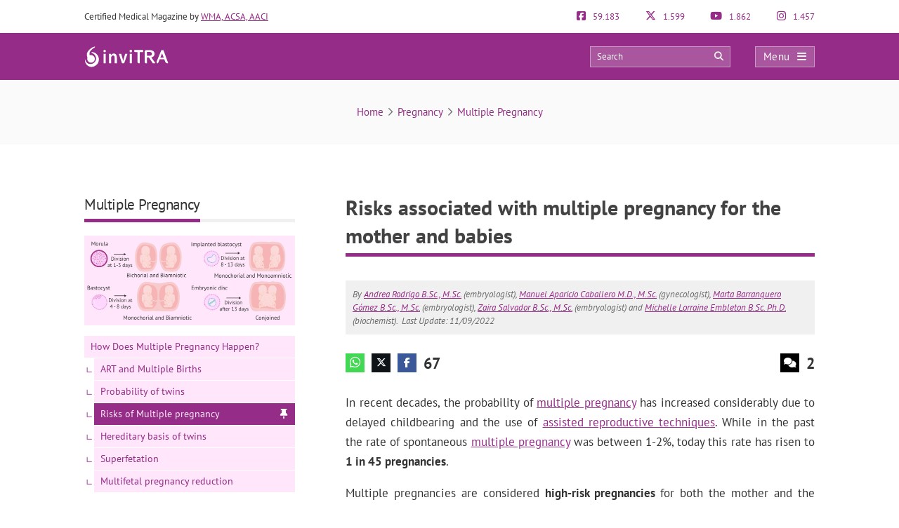

--- FILE ---
content_type: text/html; charset=UTF-8
request_url: https://www.invitra.com/en/complications-of-multiple-pregnancy/
body_size: 41391
content:
<!DOCTYPE html><html lang="en-US"><head><script data-no-optimize="1">var litespeed_docref=sessionStorage.getItem("litespeed_docref");litespeed_docref&&(Object.defineProperty(document,"referrer",{get:function(){return litespeed_docref}}),sessionStorage.removeItem("litespeed_docref"));</script> <meta http-equiv="Content-Type" content="text/html; charset=UTF-8" /><meta http-equiv="X-UA-Compatible" content="IE=edge" /><meta name="viewport" content="width=device-width, initial-scale=1, minimum-scale=1.0, shrink-to-fit=no"><title>Risks associated with multiple pregnancy for the mother and babies</title><style>:root{--primary-color: #952C87 !important;--secondary-color: #0C70BF !important;--dark-color:#631D59 !important;}
@media only screen and (min-width: 480px){/*.ad_container .adsbygoogle::after{content:'Ads' !important;}*/ .ad_container::before{content:'Ads' !important;} }
@media only screen and (max-width: 479px){/*.ad_container .adsbygoogle::before{content:'Ads' !important;}*/ .ad_container::before{content:'Ads' !important;} }</style><link rel="preload" href="https://www.invitra.com/en/wp-content/themes/dcipmulti/dist/fonts/pt-sans-v8-latin-700.woff2" as="font" type="font/woff2" crossorigin><link rel="profile" href="https://gmpg.org/xfn/11" /><link rel="shortcut icon" type="image/png" href="https://www.invitra.com/en/wp-content/themes/dcipmulti/theme_invitra/images/favicon.png" /><link rel="apple-touch-icon-precomposed" href="https://www.invitra.com/en/wp-content/themes/dcipmulti/theme_invitra/images/favicon152px.png"><link rel="apple-touch-icon-precomposed" sizes="152x152" href="https://www.invitra.com/en/wp-content/themes/dcipmulti/theme_invitra/images/favicon152px.png"><link rel="apple-touch-icon-precomposed" sizes="167x167" href="https://www.invitra.com/en/wp-content/themes/dcipmulti/theme_invitra/images/favicon167px.png"><link rel="alternate" hreflang="es" href="https://www.reproduccionasistida.org/riesgos-del-embarazo-multiple/" /><link rel="alternate" hreflang="de" href="https://www.invitra.de/risiken-bei-mehrlingsschwangerschaften/" /><link rel="alternate" hreflang="en" href="https://www.invitra.com/en/complications-of-multiple-pregnancy/" /><meta name='robots' content='index, follow, max-image-preview:large, max-snippet:-1, max-video-preview:-1' /><meta name="description" content="Multiple pregnancy involves more risks than a single pregnancy, both for the mother and for the future babies on the way. In general, the risk of premature delivery and low birth weight is very high." /><link rel="canonical" href="https://www.invitra.com/en/complications-of-multiple-pregnancy/" /><meta property="og:locale" content="en_US" /><meta property="og:type" content="article" /><meta property="og:title" content="Risks associated with multiple pregnancy for the mother and babies" /><meta property="og:description" content="Multiple pregnancy involves more risks than a single pregnancy, both for the mother and for the future babies on the way. In general, the risk of premature delivery and low birth weight is very high." /><meta property="og:url" content="https://www.invitra.com/en/complications-of-multiple-pregnancy/" /><meta property="og:site_name" content="inviTRA" /><meta property="article:publisher" content="https://www.facebook.com/inviTRAcom" /><meta property="article:published_time" content="2022-11-09T09:02:44+00:00" /><meta property="article:modified_time" content="2022-11-09T12:55:00+00:00" /><meta property="og:image" content="https://www.invitra.com/en/wp-content/uploads/2014/11/twin-to-twin-transfusion-syndrome.png" /><meta property="og:image:width" content="2400" /><meta property="og:image:height" content="1020" /><meta property="og:image:type" content="image/png" /><meta name="author" content="Zaira Salvador" /><meta name="twitter:card" content="summary_large_image" /><meta name="twitter:creator" content="@inviTRAcom" /><meta name="twitter:site" content="@inviTRAcom" /><meta name="twitter:label1" content="Written by" /><meta name="twitter:data1" content="Zaira Salvador" /><meta name="twitter:label2" content="Est. reading time" /><meta name="twitter:data2" content="5 minutes" /><link rel="alternate" title="oEmbed (JSON)" type="application/json+oembed" href="https://www.invitra.com/en/wp-json/oembed/1.0/embed?url=https%3A%2F%2Fwww.invitra.com%2Fen%2Fcomplications-of-multiple-pregnancy%2F" /><link rel="alternate" title="oEmbed (XML)" type="text/xml+oembed" href="https://www.invitra.com/en/wp-json/oembed/1.0/embed?url=https%3A%2F%2Fwww.invitra.com%2Fen%2Fcomplications-of-multiple-pregnancy%2F&#038;format=xml" /><style id='wp-img-auto-sizes-contain-inline-css' type='text/css'>img:is([sizes=auto i],[sizes^="auto," i]){contain-intrinsic-size:3000px 1500px}
/*# sourceURL=wp-img-auto-sizes-contain-inline-css */</style><style id="litespeed-ccss">:root{--primary-color:#952C87 !important;--secondary-color:#0C70BF !important;--dark-color:#631D59 !important}:root{--wp--preset--aspect-ratio--square:1;--wp--preset--aspect-ratio--4-3:4/3;--wp--preset--aspect-ratio--3-4:3/4;--wp--preset--aspect-ratio--3-2:3/2;--wp--preset--aspect-ratio--2-3:2/3;--wp--preset--aspect-ratio--16-9:16/9;--wp--preset--aspect-ratio--9-16:9/16;--wp--preset--color--black:#000000;--wp--preset--color--cyan-bluish-gray:#abb8c3;--wp--preset--color--white:#ffffff;--wp--preset--color--pale-pink:#f78da7;--wp--preset--color--vivid-red:#cf2e2e;--wp--preset--color--luminous-vivid-orange:#ff6900;--wp--preset--color--luminous-vivid-amber:#fcb900;--wp--preset--color--light-green-cyan:#7bdcb5;--wp--preset--color--vivid-green-cyan:#00d084;--wp--preset--color--pale-cyan-blue:#8ed1fc;--wp--preset--color--vivid-cyan-blue:#0693e3;--wp--preset--color--vivid-purple:#9b51e0;--wp--preset--gradient--vivid-cyan-blue-to-vivid-purple:linear-gradient(135deg,rgba(6,147,227,1) 0%,rgb(155,81,224) 100%);--wp--preset--gradient--light-green-cyan-to-vivid-green-cyan:linear-gradient(135deg,rgb(122,220,180) 0%,rgb(0,208,130) 100%);--wp--preset--gradient--luminous-vivid-amber-to-luminous-vivid-orange:linear-gradient(135deg,rgba(252,185,0,1) 0%,rgba(255,105,0,1) 100%);--wp--preset--gradient--luminous-vivid-orange-to-vivid-red:linear-gradient(135deg,rgba(255,105,0,1) 0%,rgb(207,46,46) 100%);--wp--preset--gradient--very-light-gray-to-cyan-bluish-gray:linear-gradient(135deg,rgb(238,238,238) 0%,rgb(169,184,195) 100%);--wp--preset--gradient--cool-to-warm-spectrum:linear-gradient(135deg,rgb(74,234,220) 0%,rgb(151,120,209) 20%,rgb(207,42,186) 40%,rgb(238,44,130) 60%,rgb(251,105,98) 80%,rgb(254,248,76) 100%);--wp--preset--gradient--blush-light-purple:linear-gradient(135deg,rgb(255,206,236) 0%,rgb(152,150,240) 100%);--wp--preset--gradient--blush-bordeaux:linear-gradient(135deg,rgb(254,205,165) 0%,rgb(254,45,45) 50%,rgb(107,0,62) 100%);--wp--preset--gradient--luminous-dusk:linear-gradient(135deg,rgb(255,203,112) 0%,rgb(199,81,192) 50%,rgb(65,88,208) 100%);--wp--preset--gradient--pale-ocean:linear-gradient(135deg,rgb(255,245,203) 0%,rgb(182,227,212) 50%,rgb(51,167,181) 100%);--wp--preset--gradient--electric-grass:linear-gradient(135deg,rgb(202,248,128) 0%,rgb(113,206,126) 100%);--wp--preset--gradient--midnight:linear-gradient(135deg,rgb(2,3,129) 0%,rgb(40,116,252) 100%);--wp--preset--font-size--small:13px;--wp--preset--font-size--medium:20px;--wp--preset--font-size--large:36px;--wp--preset--font-size--x-large:42px;--wp--preset--spacing--20:0.44rem;--wp--preset--spacing--30:0.67rem;--wp--preset--spacing--40:1rem;--wp--preset--spacing--50:1.5rem;--wp--preset--spacing--60:2.25rem;--wp--preset--spacing--70:3.38rem;--wp--preset--spacing--80:5.06rem;--wp--preset--shadow--natural:6px 6px 9px rgba(0, 0, 0, 0.2);--wp--preset--shadow--deep:12px 12px 50px rgba(0, 0, 0, 0.4);--wp--preset--shadow--sharp:6px 6px 0px rgba(0, 0, 0, 0.2);--wp--preset--shadow--outlined:6px 6px 0px -3px rgba(255, 255, 255, 1), 6px 6px rgba(0, 0, 0, 1);--wp--preset--shadow--crisp:6px 6px 0px rgba(0, 0, 0, 1)}a{color:var(--primary-color);text-decoration:none}#posting-login{color:var(--primary-color);padding:10px;background:#F9F6F6;border-top:5px solid var(--primary-color);width:670px;margin-top:-29px}#posting-login .login-foro-input{margin:0 0 15px!important;padding:5px!important;width:95.2%;border:1px solid var(--primary-color)!important}#posting-login .login-foro-submit{width:100%;border:1px solid var(--primary-color);background-color:var(--primary-color);color:#FFF;margin-bottom:10px;padding:8px 0;font-size:14px;display:inline-block;text-align:center;border-radius:4px}#posting-login .rememberlink{font-size:11px}#posting-login .login-form-title-block{text-align:center;padding-bottom:20px;font-size:15px;color:#333}#posting-login .login-form-block-izq{width:49%;display:inline;float:left;border-right:1px solid var(--primary-color)}#posting-login .login-form-block-dcha{width:49%;display:inline;float:left}#posting-login .sep-login-form-block{padding:10px 60px}#posting-login .login-form-block-dcha .login-foro-submit{margin-top:86px}#posting-login label{color:#333}@media only screen and (max-width:767px) and (min-width:480px){#posting-login .login-form-block-izq{width:100%;border-bottom:1px solid var(--primary-color);border-right:none;padding-bottom:30px;margin-bottom:30px}#posting-login .login-form-block-dcha{width:100%}#posting-login .login-form-block-dcha .login-foro-submit{margin-top:0}}@media only screen and (max-width:479px){#posting-login .login-form-block-izq{width:100%!important;border-bottom:1px solid var(--primary-color);border-right:none;padding-bottom:30px;margin-bottom:30px}#posting-login .login-form-block-dcha{width:100%!important}#posting-login .login-form-block-dcha .login-foro-submit{margin-top:0}#posting-login .login-foro-input{max-width:100%}#posting-login .sep-login-form-block{padding:10px 30px}}:root{--bs-blue:#0d6efd;--bs-indigo:#6610f2;--bs-purple:#6f42c1;--bs-pink:#d63384;--bs-red:#dc3545;--bs-orange:#fd7e14;--bs-yellow:#ffc107;--bs-green:#198754;--bs-teal:#20c997;--bs-cyan:#0dcaf0;--bs-black:#000;--bs-white:#fff;--bs-gray:#6c757d;--bs-gray-dark:#343a40;--bs-gray-100:#f8f9fa;--bs-gray-200:#e9ecef;--bs-gray-300:#dee2e6;--bs-gray-400:#ced4da;--bs-gray-500:#adb5bd;--bs-gray-600:#6c757d;--bs-gray-700:#495057;--bs-gray-800:#343a40;--bs-gray-900:#212529;--bs-primary:#0d6efd;--bs-secondary:#6c757d;--bs-success:#198754;--bs-info:#0dcaf0;--bs-warning:#ffc107;--bs-danger:#dc3545;--bs-light:#f8f9fa;--bs-dark:#212529;--bs-primary-rgb:13,110,253;--bs-secondary-rgb:108,117,125;--bs-success-rgb:25,135,84;--bs-info-rgb:13,202,240;--bs-warning-rgb:255,193,7;--bs-danger-rgb:220,53,69;--bs-light-rgb:248,249,250;--bs-dark-rgb:33,37,41;--bs-primary-text-emphasis:#052c65;--bs-secondary-text-emphasis:#2b2f32;--bs-success-text-emphasis:#0a3622;--bs-info-text-emphasis:#055160;--bs-warning-text-emphasis:#664d03;--bs-danger-text-emphasis:#58151c;--bs-light-text-emphasis:#495057;--bs-dark-text-emphasis:#495057;--bs-primary-bg-subtle:#cfe2ff;--bs-secondary-bg-subtle:#e2e3e5;--bs-success-bg-subtle:#d1e7dd;--bs-info-bg-subtle:#cff4fc;--bs-warning-bg-subtle:#fff3cd;--bs-danger-bg-subtle:#f8d7da;--bs-light-bg-subtle:#fcfcfd;--bs-dark-bg-subtle:#ced4da;--bs-primary-border-subtle:#9ec5fe;--bs-secondary-border-subtle:#c4c8cb;--bs-success-border-subtle:#a3cfbb;--bs-info-border-subtle:#9eeaf9;--bs-warning-border-subtle:#ffe69c;--bs-danger-border-subtle:#f1aeb5;--bs-light-border-subtle:#e9ecef;--bs-dark-border-subtle:#adb5bd;--bs-white-rgb:255,255,255;--bs-black-rgb:0,0,0;--bs-font-sans-serif:system-ui,-apple-system,"Segoe UI",Roboto,"Helvetica Neue","Noto Sans","Liberation Sans",Arial,sans-serif,"Apple Color Emoji","Segoe UI Emoji","Segoe UI Symbol","Noto Color Emoji";--bs-font-monospace:SFMono-Regular,Menlo,Monaco,Consolas,"Liberation Mono","Courier New",monospace;--bs-gradient:linear-gradient(180deg,hsla(0,0%,100%,.15),hsla(0,0%,100%,0));--bs-body-font-family:var(--bs-font-sans-serif);--bs-body-font-size:1rem;--bs-body-font-weight:400;--bs-body-line-height:1.5;--bs-body-color:#212529;--bs-body-color-rgb:33,37,41;--bs-body-bg:#fff;--bs-body-bg-rgb:255,255,255;--bs-emphasis-color:#000;--bs-emphasis-color-rgb:0,0,0;--bs-secondary-color:rgba(33,37,41,.75);--bs-secondary-color-rgb:33,37,41;--bs-secondary-bg:#e9ecef;--bs-secondary-bg-rgb:233,236,239;--bs-tertiary-color:rgba(33,37,41,.5);--bs-tertiary-color-rgb:33,37,41;--bs-tertiary-bg:#f8f9fa;--bs-tertiary-bg-rgb:248,249,250;--bs-heading-color:inherit;--bs-link-color:#0d6efd;--bs-link-color-rgb:13,110,253;--bs-link-decoration:underline;--bs-link-hover-color:#0a58ca;--bs-link-hover-color-rgb:10,88,202;--bs-code-color:#d63384;--bs-highlight-color:#212529;--bs-highlight-bg:#fff3cd;--bs-border-width:1px;--bs-border-style:solid;--bs-border-color:#dee2e6;--bs-border-color-translucent:rgba(0,0,0,.175);--bs-border-radius:0.375rem;--bs-border-radius-sm:0.25rem;--bs-border-radius-lg:0.5rem;--bs-border-radius-xl:1rem;--bs-border-radius-xxl:2rem;--bs-border-radius-2xl:var(--bs-border-radius-xxl);--bs-border-radius-pill:50rem;--bs-box-shadow:0 0.5rem 1rem rgba(0,0,0,.15);--bs-box-shadow-sm:0 0.125rem 0.25rem rgba(0,0,0,.075);--bs-box-shadow-lg:0 1rem 3rem rgba(0,0,0,.175);--bs-box-shadow-inset:inset 0 1px 2px rgba(0,0,0,.075);--bs-focus-ring-width:0.25rem;--bs-focus-ring-opacity:0.25;--bs-focus-ring-color:rgba(13,110,253,.25);--bs-form-valid-color:#198754;--bs-form-valid-border-color:#198754;--bs-form-invalid-color:#dc3545;--bs-form-invalid-border-color:#dc3545}*,:after,:before{box-sizing:border-box}@media (prefers-reduced-motion:no-preference){:root{scroll-behavior:smooth}}body{background-color:var(--bs-body-bg);color:var(--bs-body-color);font-family:var(--bs-body-font-family);font-size:var(--bs-body-font-size);font-weight:var(--bs-body-font-weight);line-height:var(--bs-body-line-height);margin:0;text-align:var(--bs-body-text-align);-webkit-text-size-adjust:100%}h1,h3,h4,h5{color:var(--bs-heading-color);font-weight:500;line-height:1.2;margin-bottom:.5rem;margin-top:0}h1{font-size:calc(1.375rem + 1.5vw)}@media (min-width:1200px){h1{font-size:2.5rem}}h3{font-size:calc(1.3rem + .6vw)}@media (min-width:1200px){h3{font-size:1.75rem}}h4{font-size:calc(1.275rem + .3vw)}@media (min-width:1200px){h4{font-size:1.5rem}}h5{font-size:1.25rem}p{margin-bottom:1rem;margin-top:0}ul{padding-left:2rem}ul{margin-bottom:1rem;margin-top:0}ul ul{margin-bottom:0}strong{font-weight:bolder}a{color:rgba(var(--bs-link-color-rgb),var(--bs-link-opacity,1));text-decoration:underline}img,svg{vertical-align:middle}table{border-collapse:collapse;caption-side:bottom}th{text-align:inherit;text-align:-webkit-match-parent}tbody,td,th,thead,tr{border:0 solid;border-color:inherit}label{display:inline-block}button{border-radius:0}button,input{font-family:inherit;font-size:inherit;line-height:inherit;margin:0}button{text-transform:none}[type=button],[type=submit],button{-webkit-appearance:button}::-moz-focus-inner{border-style:none;padding:0}::-webkit-datetime-edit-day-field,::-webkit-datetime-edit-fields-wrapper,::-webkit-datetime-edit-hour-field,::-webkit-datetime-edit-minute,::-webkit-datetime-edit-month-field,::-webkit-datetime-edit-text,::-webkit-datetime-edit-year-field{padding:0}::-webkit-inner-spin-button{height:auto}::-webkit-search-decoration{-webkit-appearance:none}::-webkit-color-swatch-wrapper{padding:0}::file-selector-button{-webkit-appearance:button;font:inherit}.container{--bs-gutter-x:1.5rem;--bs-gutter-y:0;margin-left:auto;margin-right:auto;padding-left:calc(var(--bs-gutter-x)*.5);padding-right:calc(var(--bs-gutter-x)*.5);width:100%}@media (min-width:576px){.container{max-width:540px}}@media (min-width:768px){.container{max-width:720px}}@media (min-width:992px){.container{max-width:960px}}@media (min-width:1200px){.container{max-width:1140px}}@media (min-width:1400px){.container{max-width:1320px}}:root{--bs-breakpoint-xs:0;--bs-breakpoint-sm:576px;--bs-breakpoint-md:768px;--bs-breakpoint-lg:992px;--bs-breakpoint-xl:1200px;--bs-breakpoint-xxl:1400px}.row{--bs-gutter-x:1.5rem;--bs-gutter-y:0;display:flex;flex-wrap:wrap;margin-left:calc(var(--bs-gutter-x)*-.5);margin-right:calc(var(--bs-gutter-x)*-.5);margin-top:calc(var(--bs-gutter-y)*-1)}.row>*{flex-shrink:0;margin-top:var(--bs-gutter-y);max-width:100%;padding-left:calc(var(--bs-gutter-x)*.5);padding-right:calc(var(--bs-gutter-x)*.5);width:100%}.col-4{flex:0 0 auto;width:33.33333333%}.col-8{flex:0 0 auto;width:66.66666667%}@media (min-width:576px){.col-sm-5{flex:0 0 auto;width:41.66666667%}.col-sm-7{flex:0 0 auto;width:58.33333333%}}.form-control{-webkit-appearance:none;-moz-appearance:none;appearance:none;background-clip:padding-box;background-color:var(--bs-body-bg);border:var(--bs-border-width) solid var(--bs-border-color);border-radius:var(--bs-border-radius);color:var(--bs-body-color);display:block;font-size:1rem;font-weight:400;line-height:1.5;padding:.375rem .75rem;width:100%}.form-control::-webkit-date-and-time-value{height:1.5em;margin:0;min-width:85px}.form-control::-webkit-datetime-edit{display:block;padding:0}.form-control::-moz-placeholder{color:var(--bs-secondary-color);opacity:1}.fa{font-family:var(--fa-style-family,"Font Awesome 6 Pro");font-weight:var(--fa-style,900)}.fa,.fab,.far{-moz-osx-font-smoothing:grayscale;-webkit-font-smoothing:antialiased;display:var(--fa-display,inline-block);font-feature-settings:normal;font-style:normal;font-variant:normal;line-height:1;text-rendering:auto}.fa:before,.fab:before,.far:before{content:var(--fa)}.far{font-family:Font Awesome\ 6 Pro}.fab{font-family:Font Awesome\ 6 Brands}.fa-lg{font-size:1.25em;line-height:.05em;vertical-align:-.075em}.fa-angle-right{--fa:"\f105";--fa--fa:"\f105\f105"}.fa-arrow-circle-right{--fa:"\f0a9";--fa--fa:"\f0a9\f0a9"}.fa-bars{--fa:"\f0c9";--fa--fa:"\f0c9\f0c9"}.fa-comments{--fa:"\f086";--fa--fa:"\f086\f086"}.fa-globe-americas{--fa:"\f57d";--fa--fa:"\f57d\f57d"}.fa-map-marker-alt{--fa:"\f3c5";--fa--fa:"\f3c5\f3c5"}.fa-phone-alt{--fa:"\f879";--fa--fa:"\f879\f879"}.fa-search{--fa:"\f002";--fa--fa:"\f002\f002"}.fa-times{--fa:"\f00d";--fa--fa:"\f00d\f00d"}.fab{font-weight:400}:root{--fa-style-family-brands:"Font Awesome 6 Brands";--fa-font-brands:normal 400 1em/1 "Font Awesome 6 Brands"}.fa-facebook{--fa:"\f09a";--fa--fa:"\f09a\f09a"}.fa-facebook-f{--fa:"\f39e";--fa--fa:"\f39e\f39e"}.fa-facebook-square{--fa:"\f082";--fa--fa:"\f082\f082"}.fa-instagram{--fa:"\f16d";--fa--fa:"\f16d\f16d"}.fa-pinterest{--fa:"\f0d2";--fa--fa:"\f0d2\f0d2"}.fa-whatsapp{--fa:"\f232";--fa--fa:"\f232\f232"}.fa-x-twitter{--fa:"\e61b";--fa--fa:"\e61b\e61b"}.fa-youtube{--fa:"\f167";--fa--fa:"\f167\f167"}:root{--fa-font-light:normal 300 1em/1 "Font Awesome 6 Pro"}:root{--fa-font-regular:normal 400 1em/1 "Font Awesome 6 Pro"}.far{font-weight:400}:root{--fa-style-family-classic:"Font Awesome 6 Pro";--fa-font-solid:normal 900 1em/1 "Font Awesome 6 Pro"}:root{--primary-color:#952c87;--secondary-color:#0072cb;--dark-color:#631d59}h1,h3,h4,h5{font-weight:400;margin:0}*{border:0;list-style:none;padding:0}*,ul{margin:0}ul{padding-left:0}html{touch-action:manipulation}body{background-color:#fff;background-image:none!important;color:#333;font-family:PT Sans,Arial,Verdana,sans-serif;font-size:13px}a{color:var(--primary-color);text-decoration:none}.wrapper{background:#fff;margin:0 auto 0 0;position:relative;width:100%;z-index:1}.container{margin:0 auto;max-width:1040px;padding:0}#main-content{margin:0 auto;position:relative;z-index:0}.bloque-full-width{left:50%;margin-left:-50vw;margin-right:-50vw;position:relative;right:50%;width:100vw}section.two-columns-responsive.sidebar-right{-moz-column-gap:4.5rem;column-gap:4.5rem;display:grid;grid-template-columns:1fr 300px}.sidebar-narrow-left .sidebar{border:none;padding-left:0}.sidebar{float:left;width:300px}.sidebar-narrow-left .sidebar-clinica{margin-left:36px;margin-top:20px}.sidebar-clinica{float:right;width:300px}.sidebar-narrow-left .content-wrap .content,.sidebar-narrow-left .sidebar{float:right}@media only screen and (max-width:992px){#main-content section.two-columns-responsive{grid-template-columns:1fr}}@media only screen and (min-width:479px) and (max-width:1219px){.container{max-width:944px!important;padding:0 15px}.container .container:not(:has(#breadcrumb)){padding:0}}@media only screen and (max-width:1219px){.pre-content{width:100%}.twocolumns .clinica-social .content{margin:15px}.twocolumns .sidebar-clinica{margin-right:15px}}@media only screen and (max-width:985px) and (min-width:768px){.twocolumns .clinica-social .content{margin:0}.twocolumns .sidebar-clinica{margin-right:0}}@media only screen and (max-width:767px) and (min-width:480px){.twocolumns .clinica-social .content{margin:0}.twocolumns .sidebar-clinica{margin-right:0}.content,.sidebar{float:none}}@media only screen and (max-width:479px){.container,.content,.sidebar{width:410px!important}.content,.sidebar{float:none}.container{overflow:hidden;width:100%!important}#main-content{display:flex;flex-direction:column;width:90%!important}.content{margin:0 auto;width:100%!important}.twocolumns .clinica-social .content{margin:0}.twocolumns .sidebar-clinica{margin-right:0}}.bloque-datos-clinica{background:#f0f0f0;display:grid;gap:20px;padding:25px;text-align:left}.bloque-datos-clinica:first-child{margin-bottom:50px}.bloque-dato-clinica{align-items:center;display:flex;font-size:14px;gap:1rem;margin:0 10px}.bloque-dato-clinica em{display:grid;font-size:17px;height:18px;place-items:center;width:18px}.bloque-datos-header{border-bottom:1px solid #ccc;font-size:13px;font-weight:700;padding-bottom:15px;text-align:center}@media only screen and (max-width:1219px){.sidebar-narrow-left .content-wrap .content{float:left}.sidebar-narrow-left .sidebar{border:0;float:right;margin:0;padding:0}.sidebar-narrow-left .content-wrap.clinica-social{float:none}.sidebar-clinica{width:300px}}@media only screen and (max-width:985px) and (min-width:768px){.sidebar,.sidebar-narrow-left .sidebar{clear:both;float:none!important;margin:0 auto!important;width:50%}}@media only screen and (max-width:767px) and (min-width:480px){.sidebar,.sidebar-narrow-left .sidebar{clear:both;float:none!important;margin:0 auto;width:100%}.sidebar-narrow-left .sidebar{clear:both;float:none;margin-left:0;margin-top:30px;padding-left:0}}@media only screen and (max-width:479px){.sidebar{margin:40px auto 0!important;width:100%!important}.sidebar,.sidebar-narrow-left .sidebar{clear:both;float:none!important;margin:0 auto;width:100%}}.pre-content{width:773px}.pre-content,.pre-content h1{text-align:center;width:100%}.post-inner{padding:20px 0}.entry{line-height:1.5}.entry p{font-size:17px;line-height:1.7;margin:0;overflow:hidden;padding-bottom:1em;padding-top:0;text-align:justify}.entry img{height:auto;max-width:100%}.entry ul{font-family:PT Sans,Tahoma,Arial,Verdana,sans-serif;font-size:17px;line-height:1.7;margin:0 0 25px 10px;padding-left:0}.entry ul li{list-style:disc outside;list-style-image:none;list-style-position:outside;list-style-type:disc;text-align:justify}.entry li{margin:0 0 5px 10px}.entry ul a{text-decoration:underline}@media only screen and (max-width:479px){.pre-content{width:100%}.pre-content,.pre-content h1{text-align:left}.post-inner{padding:10px 0}.entry p,.entry ul li{text-align:left}.indice_contenido{padding:30px 20px}.indice_contenido .indice_h2{margin-left:0}.indice_contenido .indice_h3{margin-left:30px}}.form-control{background-image:none;display:block;line-height:1.42857143;width:100%}.form-control{background-color:#fff;border:1px solid #ccc;border-radius:4px;box-shadow:inset 0 1px 1px rgba(0,0,0,.075);color:#555;font-size:13px;height:34px;overflow:hidden;padding:6px 12px}@media only screen and (max-width:985px){.clinica-social .content{margin-top:100px}}:root{--primary-color:#86198f;--primary-light:#f0abfc;--primary-dark:#6b21a8;--fuchsia-600:#c026d3;--fuchsia-400:#e879f9;--fuchsia-800:#86198f;--green-500:#22c55e;--red-500:#ef4444;--blue-100:#dbeafe;--blue-800:#1e40af;--gray-50:#f9fafb;--gray-100:#f3f4f6;--gray-200:#e5e7eb;--gray-300:#d1d5db;--gray-500:#6b7280;--gray-600:#4b5563;--gray-700:#374151;--gray-800:#1f2937;--gray-900:#111827;--white:#fff;--yellow-500:#eab308;--green-accessible:#1d8545;--red-accessible:#dc2626;--yellow-accessible:#ca8a04;--gray-accessible:#aaa;--shadow-md:0 4px 6px -1px #0000001a,0 2px 4px -2px #0000001a;--shadow-lg:0 10px 15px -3px #0000001a,0 4px 6px -4px #0000001a;--shadow-xl:0 20px 25px -5px #0000001a,0 8px 10px -6px #0000001a;--shadow-2xl:0 25px 50px -12px #00000040}.pre-header{color:#333;font-size:13px;line-height:17px;padding:15px 0}.pre-header,.pre-header-socials{display:flex;justify-content:space-between}.pre-header-socials{flex-grow:1}.pre-header-claim{flex-grow:4}.pre-header>div:first-child a{text-decoration:underline}.pre-header-social em{font-size:15px;margin-right:7px}@media only screen and (min-width:479px) and (max-width:1219px){.pre-header{padding:15px}}.header-bar{background-color:var(--primary-color);padding:18px 0;position:relative}.header-bar .container{height:31px}.header-bar .header-main .container{align-items:center;display:flex;justify-content:space-between;overflow:visible}.header-bar .logo{flex-grow:2;margin:0 .5em 0 0}.header-bar .logo img{width:100%}.header-post-title{color:#fff;font-size:15px;line-height:2;overflow:hidden;text-align:right;text-overflow:ellipsis;white-space:nowrap}.header-bar-socials{display:flex}.header-bar-socials a,.header-bar-socials button{background-color:#631d59;border:1px solid hsl(0 0% 100%/.3);color:#fff;font-size:14px;margin-left:7px;padding:3px 0;text-align:center;width:26px}.header-bar-socials-contador{color:#fff;font-size:20px;font-weight:700;margin-right:10px;text-align:right;width:50px}.header-main{height:inherit;opacity:1;transform:translateY(0)}.header-hidden{height:0;opacity:0;overflow:hidden;transform:translateY(-100%)}header#theme-header{margin:0;position:relative;z-index:2}header#theme-header:after{clear:both;content:".";display:block;height:0;visibility:hidden}@media only screen and (max-width:985px) and (min-width:768px){.header-hidden{float:none}.header-bar-socials-contador{display:none}.header-bar-socials{justify-content:flex-end}.header-bar-socials>:last-child{display:none}}@media only screen and (max-width:767px) and (min-width:480px){.header-hidden{float:none}.header-bar-socials-contador{display:none}.header-bar-socials{justify-content:flex-end}.header-bar-socials>:last-child{display:none}}@media only screen and (max-width:320px){.header-bar .logo img{max-height:30px;max-width:188px}.header-bar-socials a,.header-bar-socials button{margin-left:3px}}@media only screen and (max-width:767px) and (min-width:480px){.pre-header-claim{display:none}.pre-header-socials{text-align:center!important}.header-bar .logo img{max-height:30px;max-width:200px}}@media only screen and (max-width:479px){header#theme-header{width:100%!important}.pre-header{margin:auto}.header-bar .container,.pre-header{width:90%!important}.pre-header-claim{display:none}.header-bar .logo img{max-height:30px;max-width:200px}.header-hidden{float:none}.header-bar-socials-contador{display:none}.header-bar-socials{margin-left:0}.header-bar-socials>:last-child{display:none}.header-bar{padding:8px 0}.header-bar .logo img{width:90%}}.topnav{align-items:center;display:flex}.topnav-search{display:inline-block;position:relative}.topnav_search_input{background-color:hsl(0 0% 100%/.2);height:30px;outline:1px solid hsl(0 0% 100%/.4);outline-offset:-1px;padding:15px 35px 15px 10px;width:200px}.topnav_search_input::-moz-placeholder{color:#fff}.topnav_search_icon{background:#fff0;color:#fff;position:absolute;right:10px;top:5px}.topnav-menu{display:inline-block}.topnav-menu>button.topnav-dark{align-items:center;background:hsl(0 0% 100%/.2);color:#fff;display:flex;font-size:15px;height:30px;justify-content:space-around;letter-spacing:.38px;margin-left:35px;outline:1px solid hsl(0 0% 100%/.4);outline-offset:-1px;padding:0 .8em;text-decoration:none;width:85px}.topnav-menu>button.topnav-dark .fa{margin-left:10px}@media only screen and (max-width:767px) and (min-width:480px){.topnav-menu>button.topnav-dark{margin-left:0}.topnav-search{display:none}}@media only screen and (max-width:479px){.topnav-search{display:none}.topnav-menu>button.topnav-dark{margin-left:0;padding:4px 15px}}.sidenav{background-color:#efefef;display:none;height:100%;opacity:0;overflow-x:hidden;position:fixed;right:0;top:0;width:0;z-index:10}.sidenav .closebtn{align-items:center;background:var(--primary-color);color:#fff;display:flex;font-size:17px;justify-content:space-between;padding:12px 15px;position:relative;text-align:left;width:100%}.sidenav ul{font-family:PT Sans;list-style-type:none;white-space:nowrap}.sidenav ul.menu{margin-top:5px;padding-left:0}.sidenav ul.menu>li{border-bottom:1px solid #ccc;padding:10px 12px 9px 16px}.sidenav ul.sub-menu{margin:5px 0;padding-left:20px}.sidenav ul.sub-menu a{position:relative}.sidenav ul.sub-menu li a:before{color:var(--primary-color);content:"";font-family:Font Awesome\ 6 Pro;left:-20px;margin-top:2px;opacity:.69999998807907;position:absolute;transform:rotate(45deg)}.overlay3{background-color:rgb(0 0 0/.9);height:100%;left:0;opacity:0;overflow-x:hidden;overflow-y:auto;position:fixed;text-align:center;top:0;width:0;z-index:10}.sidenav_box{background:#ddd;border-bottom:1px solid #ccc;padding:10px 12px 12px 16px}.search_box_input{width:80%}.search_box_btn,.search_box_input{display:inline-block;vertical-align:middle}.search_box_btn{margin-left:3%;width:17%}.search_box_btn button.btn_search{background:var(--primary-color);border:none;border-radius:4px;color:#fff;font-size:13px;padding:7px 5px 9px;width:100%}.bloque-full-width.full-breadcrumbs{background:#fafafa;margin-bottom:45px;margin-top:0}.bloque-full-width .breadcrumbs{color:#737373;font-size:15px;padding:35px 0;text-align:center}.bc_sep{display:inline-block;min-width:20px;text-align:center}@media only screen and (max-width:767px){.bloque-full-width .breadcrumbs{font-size:13px;padding:25px 0;text-align:left}}@media only screen and (max-width:479px){.bloque-full-width.full-breadcrumbs{background:#fff;margin-bottom:0}.bloque-full-width.full-breadcrumbs .container{width:90%!important}}.ripple{background-position:50%}.repro-title-gray{border:none;margin-bottom:20px;overflow:hidden;padding:0 0 4px}.repro-title-gray h3{border-bottom:5px solid var(--primary-color);color:#000;float:left;font-family:PT Sans;font-size:21px;letter-spacing:-.4px;margin-bottom:-5px;padding:5px 0;position:relative;z-index:1}.repro-title-gray .small-border{border-bottom:5px solid #f0f0f0;float:left;margin-bottom:0;position:relative;width:100%}.repro-title{border-bottom:1px solid #ddd;margin-bottom:20px;overflow:hidden;padding:0 0 4px}.repro-title span.small-border{border-bottom:1px solid #ddd;float:left;margin-bottom:0;position:relative;width:100%}.repro-title h1{border-bottom:4px solid var(--primary-color);color:#424242!important;float:left;font-family:PT Sans,Tahoma,sans-serif;font-size:33px;font-weight:700;line-height:40px;margin:0 0-5px;padding:5px 0 15px;position:relative}@media only screen and (max-width:479px){.repro-title{border:none;margin-bottom:0;padding:0}.repro-title h1{border:none;font-size:26px!important;line-height:33px}.repro-title span.small-border{border-bottom:none}}.autor-post{background:#f0f0f0;color:#6b6b6b;font-family:PT Sans;font-size:13px;font-style:italic;margin-bottom:25px;padding:10px}.autor-post a{text-decoration:underline}.autor-post-por{display:inline;margin-right:5px}.autor-post-por a{text-decoration:underline}.autor-post-updated{display:inline;margin-top:15px}.indice_contenido{background-color:#f0f0f0;margin:0 0 17px;padding:30px 40px}.indice_contenido>div:first-child{background-color:inherit;color:#181b22;font-size:22px;font-weight:700;padding:10px 0 7px}ul.indice_contenido_ul{font-size:16px;list-style:none;margin:0;padding-left:0}.indice_contenido a{color:#000;text-decoration:underline}.indice_contenido .indice_h2{font-weight:700;list-style:none;text-align:left}.indice_contenido .indice_h3{list-style:none;margin-left:30px;text-align:left}.indice_h2_numero,.indice_h3_numero{float:left}.indice_h2_anchor{padding-left:30px}.indice_h3_anchor{padding-left:36px}.indice_h3_anchor a{font-weight:400!important}body{counter-reset:h2}form.standard-form label{display:block;margin:15px 0 5px}#item-body{grid-area:main}#item-nav{background-color:#f0f0f0;border-radius:4px;grid-area:nav;padding:3rem 0}.clear{clear:both}#cookie-law-info-bar,.wt-cli-cookie-bar{box-sizing:border-box;font-size:10pt;margin:0 auto;padding:10px 10px;position:absolute;text-align:center;width:100%;z-index:99999;box-shadow:rgb(0 0 0/.5)0 5px 10px;display:none;left:0}#cookie-law-info-again{font-size:10pt;margin:0;padding:5px 10px;text-align:center;z-index:9999;box-shadow:#161616 2px 2px 5px 2px}#cookie-law-info-bar span{vertical-align:middle}.cli-plugin-button,.cli-plugin-button:visited{display:inline-block;padding:8px 16px 8px;color:#fff;text-decoration:none;-moz-border-radius:4px;-webkit-border-radius:4px;position:relative;text-decoration:none}.cli-plugin-button,.cli-plugin-button:visited,.medium.cli-plugin-button,.medium.cli-plugin-button:visited{font-size:13px;font-weight:500;line-height:1}.cli-bar-popup{-moz-background-clip:padding;-webkit-background-clip:padding;background-clip:padding-box;-webkit-border-radius:30px;-moz-border-radius:30px;border-radius:30px;padding:20px}@media only screen and (max-width:768px){.cli-plugin-button{margin:10px}}@media only screen and (max-width:567px){.cli-tab-header a.cli-nav-link{font-size:12px}.cli-modal .cli-modal-close{right:-10px;top:-15px}}.wt-cli-cookie-bar-container{display:none}.wt-cli-necessary-checkbox{display:none!important}.cli-container-fluid{padding-right:15px;padding-left:15px;margin-right:auto;margin-left:auto}.cli-row{display:-ms-flexbox;display:flex;-ms-flex-wrap:wrap;flex-wrap:wrap;margin-right:-15px;margin-left:-15px}.cli-align-items-stretch{-ms-flex-align:stretch!important;align-items:stretch!important}.cli-px-0{padding-left:0;padding-right:0}.cli-btn{font-size:14px;display:inline-block;font-weight:400;text-align:center;white-space:nowrap;vertical-align:middle;border:1px solid #fff0;padding:.5rem 1.25rem;line-height:1;border-radius:.25rem}.cli-modal-backdrop{position:fixed;top:0;right:0;bottom:0;left:0;z-index:1040;background-color:#000;-webkit-transform:scale(0);transform:scale(0)}.cli-modal-backdrop.cli-fade{opacity:0}.cli-modal{position:fixed;top:0;right:0;bottom:0;left:0;z-index:99999;-webkit-transform:scale(0);transform:scale(0);overflow:hidden;outline:0;visibility:hidden}.cli-modal a{text-decoration:none}.cli-modal .cli-modal-dialog{position:relative;width:auto;margin:.5rem;font-family:inherit;font-size:1rem;font-weight:400;line-height:1.5;color:#212529;text-align:left;display:-ms-flexbox;display:flex;-ms-flex-align:center;align-items:center;min-height:calc(100% - (.5rem*2))}@media (min-width:576px){.cli-modal .cli-modal-dialog{max-width:500px;margin:1.75rem auto;min-height:calc(100% - (1.75rem*2))}}.cli-modal-content{position:relative;display:-ms-flexbox;display:flex;-ms-flex-direction:column;flex-direction:column;width:100%;background-clip:padding-box;border-radius:.2rem;box-sizing:border-box;outline:0}.cli-modal-footer{position:relative}.cli-tab-content{width:100%;padding:5px 30px 5px 5px;box-sizing:border-box}@media (max-width:767px){.cli-tab-content{padding:30px 10px}}.cli-wrapper{max-width:100%;float:none;margin:0 auto}.cli-tab-footer .cli-btn{padding:10px 15px;width:auto;text-decoration:none}.cli-tab-footer{width:100%;text-align:right;padding:20px 0}.cli-col-12{width:100%}.cli-tab-header{display:flex;justify-content:space-between}.cli-tab-header a:before{width:10px;height:2px;left:0;top:calc(50% - 1px)}.cli-tab-header a:after{width:2px;height:10px;left:4px;top:calc(50% - 5px);-webkit-transform:none;transform:none}.cli-tab-header a:before{width:7px;height:7px;border-right:1px solid #4a6e78;border-bottom:1px solid #4a6e78;content:" ";transform:rotate(-45deg);margin-right:10px}.cli-tab-header a.cli-nav-link{position:relative;display:flex;align-items:center;font-size:14px;color:#000;text-decoration:none}.cli-tab-header{border-radius:5px;padding:12px 15px;background-color:#f2f2f2}.cli-modal .cli-modal-close{position:absolute;right:0;top:0;z-index:1;-webkit-appearance:none;width:40px;height:40px;padding:0;border-radius:50%;padding:10px;background:#fff0;border:none}.cli-tab-container h4{font-family:inherit;font-size:16px;margin-bottom:15px;margin:10px 0}.cli-privacy-content-text{font-size:14px;line-height:1.4;margin-top:0;padding:0;color:#000}.cli-tab-content{display:none}.cli-tab-section .cli-tab-content{padding:10px 20px 5px 20px}.cli-tab-section{margin-top:5px}@media (min-width:992px){.cli-modal .cli-modal-dialog{max-width:700px}}a.cli-privacy-readmore{font-size:12px;margin-top:12px;display:inline-block;text-decoration:underline}.cli-privacy-overview{padding-bottom:12px}a.cli-privacy-readmore:before{content:attr(data-readmore-text)}.cli-modal-close svg{fill:#000}span.cli-necessary-caption{color:#000;font-size:12px}.cli-tab-container .cli-row{max-height:500px;overflow-y:auto}.cli-bar-container{float:none;margin:0 auto;justify-content:space-between;display:flex;align-items:center;flex-wrap:wrap}.cli-style-v2 .cli-plugin-main-link{font-weight:inherit}.cli-style-v2{font-size:11pt;font-weight:400}.cli-bar-message{width:70%;text-align:left}@media (max-width:985px){.cli-bar-message{width:100%}.cli-bar-container{justify-content:center}}.wt-cli-sr-only{display:none}.wt-cli-privacy-accept-btn{margin-left:10px}.cli-plugin-main-link,.cli_action_button,.cli-privacy-readmore,.cli-tab-header a{outline:0}.wt-cli-privacy-overview-actions{padding-bottom:0}.wt-cli-cookie-description{font-size:14px;line-height:1.4;margin-top:0;padding:0;color:#000}.cli-modal-content,.cli-tab-content{background-color:#fff}.cli-privacy-content-text,.cli-modal .cli-modal-dialog,a.cli-privacy-readmore{color:#000}.cli-tab-header{background-color:#f2f2f2}.cli-tab-header,.cli-tab-header a.cli-nav-link,span.cli-necessary-caption{color:#000}.cli-modal-close svg{fill:#000}.cli-tab-footer .wt-cli-privacy-accept-btn{background-color:#00acad;color:#fff}.cli-tab-header a:before{border-right:1px solid #000;border-bottom:1px solid #000}.cookielawinfo-column-1{width:25%}.cookielawinfo-column-3{width:15%}.cookielawinfo-column-4{width:50%}table.cookielawinfo-winter{font:85%"Lucida Grande","Lucida Sans Unicode","Trebuchet MS",sans-serif;padding:0;margin:10px 0 20px;border-collapse:collapse;color:#333;background:#F3F5F7}table.cookielawinfo-winter thead th{background:#3A4856;padding:15px 10px;color:#fff;text-align:left;font-weight:400}table.cookielawinfo-winter tbody{border-left:1px solid #EAECEE;border-right:1px solid #EAECEE}table.cookielawinfo-winter tbody{border-bottom:1px solid #EAECEE}table.cookielawinfo-winter tbody td{padding:10px;text-align:left}table.cookielawinfo-winter tbody tr{background:#F3F5F7}@media (max-width:800px){table.cookielawinfo-row-cat-table td,table.cookielawinfo-row-cat-table th{width:23%;font-size:12px}table.cookielawinfo-row-cat-table .cookielawinfo-column-4,table.cookielawinfo-row-cat-table .cookielawinfo-column-4{width:45%}}.cookielawinfo-row-cat-table{width:99%;margin-left:5px;word-wrap:break-word;table-layout:fixed}.cli-tab-section .cookielawinfo-row-cat-table{width:100%;margin-left:0}.cli-tab-section .cookielawinfo-row-cat-table td,.cli-tab-section .cookielawinfo-row-cat-table th{font-size:12px;padding-left:0}</style><link rel="preload" data-asynced="1" data-optimized="2" as="style" onload="this.onload=null;this.rel='stylesheet'" href="https://www.invitra.com/en/wp-content/litespeed/css/6c22bf32291eb63520a2cc426435178a.css?ver=f9e8f" /><script type="litespeed/javascript">!function(a){"use strict";var b=function(b,c,d){function e(a){return h.body?a():void setTimeout(function(){e(a)})}function f(){i.addEventListener&&i.removeEventListener("load",f),i.media=d||"all"}var g,h=a.document,i=h.createElement("link");if(c)g=c;else{var j=(h.body||h.getElementsByTagName("head")[0]).childNodes;g=j[j.length-1]}var k=h.styleSheets;i.rel="stylesheet",i.href=b,i.media="only x",e(function(){g.parentNode.insertBefore(i,c?g:g.nextSibling)});var l=function(a){for(var b=i.href,c=k.length;c--;)if(k[c].href===b)return a();setTimeout(function(){l(a)})};return i.addEventListener&&i.addEventListener("load",f),i.onloadcssdefined=l,l(f),i};"undefined"!=typeof exports?exports.loadCSS=b:a.loadCSS=b}("undefined"!=typeof global?global:this);!function(a){if(a.loadCSS){var b=loadCSS.relpreload={};if(b.support=function(){try{return a.document.createElement("link").relList.supports("preload")}catch(b){return!1}},b.poly=function(){for(var b=a.document.getElementsByTagName("link"),c=0;c<b.length;c++){var d=b[c];"preload"===d.rel&&"style"===d.getAttribute("as")&&(a.loadCSS(d.href,d,d.getAttribute("media")),d.rel=null)}},!b.support()){b.poly();var c=a.setInterval(b.poly,300);a.addEventListener&&a.addEventListener("load",function(){b.poly(),a.clearInterval(c)}),a.attachEvent&&a.attachEvent("onload",function(){a.clearInterval(c)})}}}(this);</script><link rel="preload" as="image" href="https://www.invitra.com/en/wp-content/themes/dcipmulti/theme_invitra/images/logo-theme.svg"><link rel="preload" as="image" href="https://www.invitra.com/en/wp-content/uploads/2014/05/multiple-gestation.png"><style id='classic-theme-styles-inline-css' type='text/css'>/*! This file is auto-generated */
.wp-block-button__link{color:#fff;background-color:#32373c;border-radius:9999px;box-shadow:none;text-decoration:none;padding:calc(.667em + 2px) calc(1.333em + 2px);font-size:1.125em}.wp-block-file__button{background:#32373c;color:#fff;text-decoration:none}
/*# sourceURL=/wp-includes/css/classic-themes.min.css */</style><style id='cookie-law-info-gdpr-inline-css' type='text/css'>.cli-modal-content, .cli-tab-content { background-color: #ffffff; }.cli-privacy-content-text, .cli-modal .cli-modal-dialog, .cli-tab-container p, a.cli-privacy-readmore { color: #000000; }.cli-tab-header { background-color: #f2f2f2; }.cli-tab-header, .cli-tab-header a.cli-nav-link,span.cli-necessary-caption,.cli-switch .cli-slider:after { color: #000000; }.cli-switch .cli-slider:before { background-color: #ffffff; }.cli-switch input:checked + .cli-slider:before { background-color: #ffffff; }.cli-switch .cli-slider { background-color: #e3e1e8; }.cli-switch input:checked + .cli-slider { background-color: #28a745; }.cli-modal-close svg { fill: #000000; }.cli-tab-footer .wt-cli-privacy-accept-all-btn { background-color: #00acad; color: #ffffff}.cli-tab-footer .wt-cli-privacy-accept-btn { background-color: #00acad; color: #ffffff}.cli-tab-header a:before{ border-right: 1px solid #000000; border-bottom: 1px solid #000000; }
/*# sourceURL=cookie-law-info-gdpr-inline-css */</style> <script type="litespeed/javascript" data-src="https://www.invitra.com/en/wp-includes/js/jquery/jquery.min.js?ver=3.7.1" id="jquery-core-js"></script> <script id="dcip-ajax-js-extra" type="litespeed/javascript">var ajax_var={"url":"https://www.invitra.com/en/wp-admin/admin-ajax.php","nonce":"8656e4ce1a"}</script> <script id="cookie-law-info-js-extra" type="litespeed/javascript">var Cli_Data={"nn_cookie_ids":[],"non_necessary_cookies":[],"cookielist":{"necessary":{"id":56871,"status":!0,"priority":0,"title":"Necessary","strict":!0,"default_state":!0,"ccpa_optout":!1,"loadonstart":!1}},"ajax_url":"https://www.invitra.com/en/wp-admin/admin-ajax.php","current_lang":"en","security":"be14e921b2","eu_countries":["GB"],"geoIP":"disabled","use_custom_geolocation_api":"","custom_geolocation_api":"https://geoip.cookieyes.com/geoip/checker/result.php","consentVersion":"2","strictlyEnabled":["necessary","obligatoire","necessary"],"cookieDomain":"","privacy_length":"250","ccpaEnabled":"","ccpaRegionBased":"","ccpaBarEnabled":"","ccpaType":"gdpr","triggerDomRefresh":"","secure_cookies":""};var log_object={"ajax_url":"https://www.invitra.com/en/wp-admin/admin-ajax.php"}</script> <script type="litespeed/javascript">var ajaxurl='https://www.invitra.com/en/wp-admin/admin-ajax.php'</script> <meta property="fb:app_id" content="878831788851498" />
 <script type="text/javascript" data-no-optimize="1">const analytics_id = 'G-157NQ5P2BG';</script> <script type="text/javascript" data-no-optimize="1">const dcip_gtm_id = 'GTM-5TPQH77J';</script> <link rel="amphtml" href="https://www.invitra.com/en/complications-of-multiple-pregnancy/amp/">
<!--[if IE]>
<![endif]-->
<!--[if lt IE 9]> <script src="https://www.invitra.com/en/wp-content/themes/dcipmulti/js/html5.js"></script> <script src="https://www.invitra.com/en/wp-content/themes/dcipmulti/js/selectivizr-min.js"></script> <![endif]-->
<!--[if IE 8]><link rel="stylesheet" type="text/css" media="all" href="https://www.invitra.com/en/wp-content/themes/dcipmulti/css/ie8.css" />
<![endif]--> <script type="application/ld+json">{"@context":"http:\/\/schema.org","@type":"Article","headline":"Risks associated with multiple pregnancy for the mother and babies","image":{"@type":"ImageObject","url":"https:\/\/www.invitra.com\/en\/wp-content\/uploads\/2014\/11\/twin-to-twin-transfusion-syndrome.png","width":"auto","height":"auto"},"datePublished":"2022-11-09 09:02:44 UTC","dateModified":"2022-11-09 12:55:00 UTC","name":"Risks associated with multiple pregnancy for the mother and babies","description":"Multiple pregnancy involves more risks than a single pregnancy, both for the mother and for the future babies on the way. In general, the risk of premature delivery and low birth weight is very high.","mainEntityOfPage":"https:\/\/www.invitra.com\/en\/complications-of-multiple-pregnancy\/","articleBody":"In recent decades, the probability of multiple pregnancy has increased considerably due to delayed childbearing and the use of assisted reproductive techniques. While in the past the rate of spontaneous multiple pregnancy was between 1-2%, today this rate has risen to 1 in 45 pregnancies. \r\n\r\nMultiple pregnancies are considered high-risk pregnancies for both the mother and the babies due to the various changes that the body undergoes throughout gestation and the limited space in the uterus. \r\n\r\nFor these reasons, people who are going to undergo fertility treatments in order to become parents should be aware of all these risks before making any decisions.\r\n\r\n\r\n\r\nRisks of multiple pregnancy for the pregnant woman\r\n\r\nMultiple pregnancies are complicated by the large volume involved in carrying more than one baby. \r\n\r\nThe uterus bears an excess of weight and may distend, putting more pressure on the rest of the organs. Giving birth to two or more babies also means a larger placenta and increased hormone levels in the blood. \r\n\r\nIn short, multiple pregnancies place greater demands on a woman's body and can increase the number of complications experienced in a normal pregnancy. We will now discuss the most common ones.\r\n\r\nWeight gain.\r\n\r\nWhile it is normal to gain about 11-13 kg in a single pregnancy, the gestation of twins involves an increase of about 15-20 kg in the mother-to-be. This weight gain means greater discomfort for the woman, who may have limited ability to move, difficulty sleeping, increased fatigue, etc. \r\n\r\nWeight gain in twin pregnancy\r\n\r\nIt is very important the mother to control her weight throughout their pregnancy, as being overweight could lead to major problems.\r\n\r\n\r\nPreeclampsia\r\n\r\nPreeclampsia or pregnancy-induced arterial hypertension occurs in 15-20% of women with multiple gestations. This is three to five times more frequent than in a single pregnancy. \r\n\r\nIncreased risk of pre-eclampsia in multiple pregnancy\r\n\r\nIn addition, preeclampsia tends to appear earlier in multiple pregnancies and is also more difficult to control. \r\n\r\n\r\n\r\nMore symptoms\r\n\r\nDue to the increased hormone production in multiple pregnancy, it is normal for women to experience increased uncomfortable symptoms during the first trimester, such as nausea, vomiting, heartburn, anemia, tiredness and fatigue. \r\n\r\nIt is also more common for women to suffer from hyperemesis gravidarum, a condition characterized by excessive, intense and persistent vomiting during pregnancy. \r\n\r\nAnother complication of a multiple pregnancy for the pregnant woman is that she may be moderately or severely iron deficient, i.e. the mother will be anaemic.\r\n\r\nOther aggravated symptoms in multiple pregnancy\r\n\r\nYou can read more about this syndrome in pregnant women in the following article: What is hyperemesis gravidarum and what are its symptoms?\r\n\r\n\r\nComplications in the foetus\r\n\r\nFetal and newborn complications in multiple pregnancies are associated with prematurity and low birth weight, since the greater the number of fetuses, the shorter the duration of gestation and the lower the birth weight. \r\n\r\nWe will now discuss the risks of multiple gestation for twins in the mother's uterus.\r\nVanishing twin syndrome\r\nThis is the loss of one of the fetuses during the first weeks of pregnancy, which is quite common in multiple pregnancies. \r\n\r\nIn a first ultrasound, two or more fetuses with a heartbeat are observed, but when the ultrasound is repeated after a few weeks, one of the fetuses has disappeared. \r\n\r\nWhat happens is that this fetus is not able to continue growing, stops its development and is finally reabsorbed by the maternal tissues or by the placenta, without giving rise to any complications. \r\n\r\nIn fact, vanishing twin syndrome poses no risk to the developing baby. Moreover, it is believed to be a natural defense mechanism against what could be a high-risk multiple pregnancy.\r\n\r\nTwin-to-twin transfusion syndrome\r\n\r\nThis is a disorder of the placenta that develops only in identical twins who share the placenta, i.e. in monochorionic gestations. \r\n\r\nBoth fetuses share their blood vessels and it may happen that one of them receives an excess of blood while the other suffers a significant deficiency. \r\n\r\nTwin to twin transfusion syndrome\r\n\r\nIn the worst case, feto-fetal transfusion syndrome can even cause intrauterine fetal death, although fortunately there are several techniques to solve it. The most important thing is to be able to make an early diagnosis in time.\r\n\r\nCongenital malformations and Delayed growth\r\n\r\nBabies born from multiple pregnancies have twice the risk of congenital anomalies such as the following:\r\n\r\n \tNeural tube defects such as spina bifida\r\n \tGastrointestinal malformations.\r\n \tCardiac defects\r\n\r\n\r\n\r\nIf placental conditions are not adequate, babies may suffer from intrauterine growth retardation (IUGR). This occurs in one of the fetuses in 30% of the cases and in both fetuses in 15% of the cases. In addition, many of the babies of a twin pregnancy are born with a lower birth weight than normal.\r\n\r\nRisks of multiple birth\r\n\r\nPreterm delivery, before 37 weeks of pregnancy, occurs in more than 50% of twin deliveries, 90% of triplet deliveries and all quadruplet pregnancies. \r\n\r\nBelow, we will discuss some complications related to the moment of giving birth. These tend to be more frequent in the case of multiple pregnancies.\r\n\r\nPlacenta previa.\r\n\r\nDue to the presence of more than one placenta or a larger placenta, its position may not be correct and it may be placed in the lower part of the uterus. \r\n\r\nThis abnormality, known as placenta previa, occludes the opening of the cervix, resulting in vaginal bleeding and increasing the risk of premature delivery. \r\n\r\nTwin- pregnancy with placenta previa\r\n\r\nYou can read more about this in the following article: What is placenta previa?\r\n\r\nPremature delivery\r\n\r\nThe average duration of a twin pregnancy is 36 weeks, i.e. before term. This can lead to complications in the fetus as it is not fully developed. \r\n\r\nIn the most severe cases of prematurity, when babies are born before 32 weeks or weighing less than 1,500 grams, there is an increased risk of: \r\n\r\n\r\n\r\n\tRespiratory distress syndrome (RDS).\r\n\tIntracranial hemorrhage\r\n\tCerebral palsy\r\n\tBlindness.\r\n\t Neonatal mortality (during the first month of life). \r\n\r\n\r\n\r\nPreterm labour before 32 weeks\r\n\r\nIf you would like to know more about this topic, you can visit the following article: What Is Preterm Birth? - Signs, Causes & Treatment. \r\n\r\n\n\tFAQs from users\n\n\t\n\t\tWhich specific risks or dangers are involved in a multiple pregnancy?\n\n\t\tBy Manuel Fern\u00e1ndez M.D., Ph.D.  (gynecologist).\n\n\t\tAlthough the potential risks for the fetuses and the mother are becoming increasingly controlled and less frequent, it is precisely in cases of multiple births where problems for the mother may raise, such as high blood pressure, diabetes, prematurity, problems at the time of delivery, etc. \r\n\r\nAs for the baby, the potential dangers are those related to prematurity, most of them considered as mild and transitional, although some may become a serious health issue.\n\t\t\n\t\t\n\t\t\n\t\tIs a preterm birth more likely with twins?\n\n\t\tBy Manuel Aparicio Caballero M.D., M.Sc.  (gynecologist).\n\n\t\tAccording to the World Health Organization (WHO), a preterm birth occurs when the child is born before the week 37 of pregnancy. Some of the most common causes of preterm birth are:\r\n\r\n\r\nOverdistention of the uterus: loss of tone in the uterine musculature that prevents this organ to recover its normal size.\r\nInfection or uterine inflammation: certain bacteria can damage fetal membranes by causing its rupture and triggering a preterm birth. An infection that affects the uterus directly may lead to preterm birth as well.\r\nDecidual bleeding: a type of vaginal bleeding that may occur while a woman is pregnant.\r\n\r\n\r\nThere exist many risk factors that can lead to premature birth, including obesity, high blood pressure, etc. A multiple pregnancy is one of these factors.\n\t\t\n\t\t\n\t\t\n\t\tWhat are the particular characteristics of twin births?\n\n\t\tBy Andrea Rodrigo B.Sc., M.Sc.  (embryologist).\n\n\t\tFirst of all, it is important to note that approximately half of twin deliveries occur by cesarean section. The key factor that will lead to one type of delivery or the other is the position of both babies. As there are two of them, it is more complex for both to be well positioned so that vaginal delivery can occur without complications and, for this reason, cesarean delivery is more common than in cases of single birth. \r\n\r\nOn the other hand, if it is a monochorionic monoamniotic pregnancy, a cesarean section will necessarily have to be performed. Since both babies are in the same placenta and the same amniotic sac, their umbilical cords are more likely to intertwine and lead to complications in vaginal delivery. Therefore, in these cases, cesarean section is usually performed.\n\t\t\n\t\t\n\t\t\n\t\tWhat is the usual weight gain for a woman pregnant with twins?\n\n\t\tBy Andrea Rodrigo B.Sc., M.Sc.  (embryologist).\n\n\t\tIn a single pregnancy, it is recommended not to gain more than one kilogram per month of gestation, although it is usual to gain approximately 10-12 kilos. In the case of multiple pregnancies, the average weight gained by the pregnant woman is between 12 and 17 kilos. \r\n\r\nIn any case, it will depend on each woman and each situation. It is important to listen to advice from a doctor and specialists in gestational nutrition to avoid excessive weight gain that can lead to complications during pregnancy and childbirth.\n\t\t\n\t\t\n\t\t\n\t\tWhat happens when one of the twins dies in utero?\n\n\t\tBy Zaira Salvador B.Sc., M.Sc.  (embryologist).\n\n\t\tFirst of all, you have to assess the situation and act in such a way that the other baby is not in danger. It all depends on the length of the pregnancy and whether or not the twins share the placenta.\r\n\r\nGenerally, it is not advisable to induce labor unless it is strictly necessary. If it is still too early to give birth, it is best to continue with the pregnancy so that the living baby has more time and can develop well. When the time comes, both babies will be born at the same time.\n\t\t\n\t\t\n\t\t\n\t\tIs there an increased risk of caesarean section in a multiple pregnancy?\n\n\t\tBy Marta Barranquero G\u00f3mez B.Sc., M.Sc.  (embryologist).\n\n\t\tYes, in 50-80% of multiple pregnancies, delivery is by caesarean section. Because there is less space available for the babies, they may adopt abnormal postures rather than the usual cephalic posture. This would increase the need for delivery by caesarean section.\n\t\t\n\t\t\n\t\t\r\n\r\n\r\nRecommended reading\r\n\r\nIf you want to continue reading about multiple pregnancies, we recommend the following post: What differs in pregnancy with fraternal twins or identical twins? \r\n\r\nIf you need more information about childbirth, both natural and cesarean, you can continue reading in the following article: Childbirth: preparation, types and possible complications.\r\n\r\n\r\n","citation":"Embarazo m\u00faltiple (395-400). En Matorras R, Hern\u00e1ndez J (eds): Estudio y tratamiento de la pareja est\u00e9ril: Recomendaciones de la Sociedad Espa\u00f1ola de Fertilidad, con la colaboraci\u00f3n de la Asociaci\u00f3n Espa\u00f1ola para el Estudio de la Biolog\u00eda de la Reproducci\u00f3n, de la Asociaci\u00f3n Espa\u00f1ola de Androlog\u00eda y de la Sociedad Espa\u00f1ola de Contracepci\u00f3n. Adalia, Madrid 2007. (view)\r\n\r\nRyan GL, Zhang S, Dokras A, Van Voorhis BJ. The desire of infertility patients for multiple gestations - do they know the risks? Fertil Steril 2002; 78 Suppl 1, S67.\r\n\r\nMugford M, Henderson J. Resource implications of multiple births. In: Ward HR, Whittle M, editors. Multiple Pregnancy. London: RCOG Press; 1995; 334-45.\r\n\r\nGlinianaia SV, RankinJ, Wright C. Congenital anomalies in twins: a register-based study. Hum Reprod 2008; 23:1306-11.\r\n","author":[{"@type":"Person","name":"Manuel Aparicio Caballero","sameAs":[["https:\/\/www.invitra.com\/en\/author\/manuel-aparicio-caballero\/"],"https:\/\/www.linkedin.com\/in\/manuel-aparicio-caballero-99aa8478\/","https:\/\/www.linkedin.com\/in\/manuel-aparicio-caballero-99aa8478\/"],"familyName":"Aparicio Caballero","givenName":"Manuel","honorificSuffix":"M.D., M.Sc.","jobTitle":"Gynecologist","image":"https:\/\/www.invitra.com\/en\/wp-content\/uploads\/2018\/09\/manuel-aparicio-122x122.jpg","description":"Gynecologist. Bachelor's Degree in Medicine from the University of Murcia. Specialist in Obstetrics & Gynecology. Master's Degree in Human Reproduction from the King Juan Carlos University and the IVI.  License: 303008030."},{"@type":"Person","name":"Andrea Rodrigo","sameAs":[["https:\/\/www.invitra.com\/en\/author\/andrea-rodrigo\/"],"https:\/\/www.linkedin.com\/in\/andrearodrigollobell\/","https:\/\/www.linkedin.com\/in\/andrearodrigollobell\/"],"familyName":"Rodrigo","givenName":"Andrea","honorificSuffix":"B.Sc., M.Sc.","jobTitle":"Embryologist","image":"https:\/\/www.invitra.com\/en\/wp-content\/uploads\/2018\/08\/andrea-rodrigo-ra-122x122.jpg","description":"Embryologist. Bachelor's Degree in Biotechnology from the Polytechnic University of Valencia. Master's Degree in Biotechnology of Human Assisted Reproduction from the University of Valencia along with the Valencian Infertility Institute (IVI). Postgraduate course in Medical Genetics."},{"@type":"Person","name":"Marta Barranquero G\u00f3mez","sameAs":[["https:\/\/www.invitra.com\/en\/author\/martab\/"],"https:\/\/www.linkedin.com\/in\/martabarranquerogomez\/","https:\/\/www.linkedin.com\/in\/martabarranquerogomez\/"],"familyName":"Barranquero G\u00f3mez","givenName":"Marta","honorificSuffix":"B.Sc., M.Sc.","jobTitle":"Embryologist","image":"https:\/\/www.invitra.com\/en\/wp-content\/uploads\/2019\/06\/Marta_foto-perfil-122x122.jpg","description":"Embryologist. Graduated in Biochemistry and Biomedical Sciences by the University of Valencia (UV) and specialized in Assisted Reproduction by the University of Alcal\u00e1 de Henares (UAH) in collaboration with Ginefiv and in Clinical Genetics by the University of Alcal\u00e1 de Henares (UAH). License: 3316-CV."},{"@type":"Person","name":"Zaira Salvador","sameAs":[["https:\/\/www.invitra.com\/en\/author\/zaira-salvador\/"],"https:\/\/www.linkedin.com\/in\/zaira-salvador-navarro-b2931257\/","https:\/\/www.linkedin.com\/in\/zaira-salvador-navarro-b2931257\/"],"familyName":"Salvador","givenName":"Zaira","honorificSuffix":"B.Sc., M.Sc.","jobTitle":"Embryologist","image":"https:\/\/www.invitra.com\/en\/wp-content\/uploads\/2018\/08\/zaira-ra-122x122.jpg","description":"Embryologist. Bachelor's Degree in Biotechnology from the Technical University of Valencia (UPV). Biotechnology Degree from the National University of Ireland en Galway (NUIG) and embryologist specializing in Assisted Reproduction, with a Master's Degree in Biotechnology of Human Reproduction from the University of Valencia (UV) and the Valencian Infertility Institute (IVI) License: 3185-CV."}],"translator":[{"@type":"Person","name":"Michelle Lorraine Embleton","sameAs":[["https:\/\/www.invitra.com\/en\/author\/michelle\/"]],"familyName":"Lorraine Embleton","givenName":"Michelle","honorificSuffix":"B.Sc. Ph.D.","jobTitle":"Biochemist","image":"https:\/\/www.invitra.com\/en\/wp-content\/uploads\/2022\/06\/Dra-Michelle-Lorraine-Embleton-122x122.png","description":"Biochemist. PhD in Biochemistry, University of Bristol, UK, specialising in DNA : protein intereactions. BSc honours degree in Molecular Biology, Univerisity of Bristol. Translation and editing of scientific and medical literature.\r\n"}],"publisher":{"@context":"http:\/\/schema.org","@type":"MedicalOrganization","name":"inviTRA","description":"Egg and sperm donation magazine","url":"https:\/\/www.invitra.com\/en","foundingDate":"2008","logo":{"@type":"ImageObject","url":"https:\/\/www.invitra.com\/en\/wp-content\/themes\/dcipmulti\/theme_invitra\/images\/logo-en-email.png"},"sameAs":["https:\/\/www.facebook.com\/inviTRAcom","https:\/\/twitter.com\/inviTRAcom","https:\/\/www.youtube.com\/@invitracom"],"award":["Certified Medical Website by the Official College of Physicians of Barcelona","The website is in accordance with the Accreditation Program for Health Websites of the Health Quality Government Entity Agency of Andalusia (Spain). ","Spanish diversity charter 2018-2020 launched at the initiative of the European Commission and the Spanish Ministry of Equal Opportunities.","Busines Adapter certificate in compliance with the LSSI (Spanish Information Society Services Act)","AACI Accredited Medical Content Website"]},"interactionStatistic":[{"@type":"InteractionCounter","interactionType":"http:\/\/schema.org\/CommentAction","userInteractionCount":"2"},{"@type":"InteractionCounter","interactionType":"https:\/\/schema.org\/ShareAction","userInteractionCount":"67"}]}</script> <script type='application/ld+json'>{
	"@context":"http://schema.org",
	"@type":"WebSite",
	"url":"https://www.invitra.com/en",
	"name":"inviTRA",
	"license":"https://www.invitra.com/en/copyright/",
		"award":["Certified Medical Website by the Official College of Physicians of Barcelona","The website is in accordance with the Accreditation Program for Health Websites of the Health Quality Government Entity Agency of Andalusia (Spain). ","Confianza Online seal of quality and transparency","Spanish diversity charter 2018-2020 launched at the initiative of the European Commission and the Spanish Ministry of Equal Opportunities.","Comodo SSL Certificate","Wordfence Security Premium","ISO AENOR UNE-EN ISO9001 Certificate","Certificate in Occupational Safety and Health by Qualitis with National accreditation CM 8/98","W3C-WAI Level AA Web Content Accessibility Guidelines 2.0","Busines Adapter certificate in compliance with the LSSI (Spanish Information Society Services Act)","AACI Accredited Medical Content Website"],
	"potentialAction":{
		"@type":"SearchAction",
		"target":"https://www.invitra.com/en/?s={search_term_string}",
		"query-input":"required name=search_term_string"
	},
	"author":{
		"@type" : "MedicalOrganization",
		"name" : "inviTRA",
		"description": "Egg and sperm donation magazine",
		"url": "https://www.invitra.com/en",
		"foundingDate": "2008",
		"logo" : {
			"@type" : "ImageObject",
			"url" : "https://www.invitra.com/en/wp-content/themes/dcipmulti/theme_invitra/images/logo-en-email.png"
		},
		"sameAs" : ["https://www.facebook.com/inviTRAcom","https://www.instagram.com/invitracom/","https://www.linkedin.com/company/invitra/","https://www.youtube.com/@invitracom","https://twitter.com/inviTRAcom"],
		"medicalSpecialty":["Genetic", "Gynecologic", "Obstetric"],		"parentOrganization":{
			"@type" : "Organization",
			"name" : "Eureka Fertility S.L. ",
			"description": "Eureka Fertility is a company that was created with the aim of disseminating the best content about assisted reproductive techniques. We have been working for more than 15 years to provide ideas, transparency and informative rigor. With the passion that characterizes us, the motivation to achieve the best projects and improve every day, all this is thanks to the great team of professionals, proactive and constantly evolving that are part of Eureka Fertility.",
			"url": "https://eurekafertility.com/en/",
			"foundingDate": "2003"
		}
	}
}</script> <script type='application/ld+json'>{
	"@context":"http://schema.org",
	"@type":"WPHeader",
	"headline":"inviTRA",
	"description":"Egg and sperm donation magazine"
}</script> <style id='global-styles-inline-css' type='text/css'>:root{--wp--preset--aspect-ratio--square: 1;--wp--preset--aspect-ratio--4-3: 4/3;--wp--preset--aspect-ratio--3-4: 3/4;--wp--preset--aspect-ratio--3-2: 3/2;--wp--preset--aspect-ratio--2-3: 2/3;--wp--preset--aspect-ratio--16-9: 16/9;--wp--preset--aspect-ratio--9-16: 9/16;--wp--preset--color--black: #000000;--wp--preset--color--cyan-bluish-gray: #abb8c3;--wp--preset--color--white: #ffffff;--wp--preset--color--pale-pink: #f78da7;--wp--preset--color--vivid-red: #cf2e2e;--wp--preset--color--luminous-vivid-orange: #ff6900;--wp--preset--color--luminous-vivid-amber: #fcb900;--wp--preset--color--light-green-cyan: #7bdcb5;--wp--preset--color--vivid-green-cyan: #00d084;--wp--preset--color--pale-cyan-blue: #8ed1fc;--wp--preset--color--vivid-cyan-blue: #0693e3;--wp--preset--color--vivid-purple: #9b51e0;--wp--preset--gradient--vivid-cyan-blue-to-vivid-purple: linear-gradient(135deg,rgb(6,147,227) 0%,rgb(155,81,224) 100%);--wp--preset--gradient--light-green-cyan-to-vivid-green-cyan: linear-gradient(135deg,rgb(122,220,180) 0%,rgb(0,208,130) 100%);--wp--preset--gradient--luminous-vivid-amber-to-luminous-vivid-orange: linear-gradient(135deg,rgb(252,185,0) 0%,rgb(255,105,0) 100%);--wp--preset--gradient--luminous-vivid-orange-to-vivid-red: linear-gradient(135deg,rgb(255,105,0) 0%,rgb(207,46,46) 100%);--wp--preset--gradient--very-light-gray-to-cyan-bluish-gray: linear-gradient(135deg,rgb(238,238,238) 0%,rgb(169,184,195) 100%);--wp--preset--gradient--cool-to-warm-spectrum: linear-gradient(135deg,rgb(74,234,220) 0%,rgb(151,120,209) 20%,rgb(207,42,186) 40%,rgb(238,44,130) 60%,rgb(251,105,98) 80%,rgb(254,248,76) 100%);--wp--preset--gradient--blush-light-purple: linear-gradient(135deg,rgb(255,206,236) 0%,rgb(152,150,240) 100%);--wp--preset--gradient--blush-bordeaux: linear-gradient(135deg,rgb(254,205,165) 0%,rgb(254,45,45) 50%,rgb(107,0,62) 100%);--wp--preset--gradient--luminous-dusk: linear-gradient(135deg,rgb(255,203,112) 0%,rgb(199,81,192) 50%,rgb(65,88,208) 100%);--wp--preset--gradient--pale-ocean: linear-gradient(135deg,rgb(255,245,203) 0%,rgb(182,227,212) 50%,rgb(51,167,181) 100%);--wp--preset--gradient--electric-grass: linear-gradient(135deg,rgb(202,248,128) 0%,rgb(113,206,126) 100%);--wp--preset--gradient--midnight: linear-gradient(135deg,rgb(2,3,129) 0%,rgb(40,116,252) 100%);--wp--preset--font-size--small: 13px;--wp--preset--font-size--medium: 20px;--wp--preset--font-size--large: 36px;--wp--preset--font-size--x-large: 42px;--wp--preset--spacing--20: 0.44rem;--wp--preset--spacing--30: 0.67rem;--wp--preset--spacing--40: 1rem;--wp--preset--spacing--50: 1.5rem;--wp--preset--spacing--60: 2.25rem;--wp--preset--spacing--70: 3.38rem;--wp--preset--spacing--80: 5.06rem;--wp--preset--shadow--natural: 6px 6px 9px rgba(0, 0, 0, 0.2);--wp--preset--shadow--deep: 12px 12px 50px rgba(0, 0, 0, 0.4);--wp--preset--shadow--sharp: 6px 6px 0px rgba(0, 0, 0, 0.2);--wp--preset--shadow--outlined: 6px 6px 0px -3px rgb(255, 255, 255), 6px 6px rgb(0, 0, 0);--wp--preset--shadow--crisp: 6px 6px 0px rgb(0, 0, 0);}:where(.is-layout-flex){gap: 0.5em;}:where(.is-layout-grid){gap: 0.5em;}body .is-layout-flex{display: flex;}.is-layout-flex{flex-wrap: wrap;align-items: center;}.is-layout-flex > :is(*, div){margin: 0;}body .is-layout-grid{display: grid;}.is-layout-grid > :is(*, div){margin: 0;}:where(.wp-block-columns.is-layout-flex){gap: 2em;}:where(.wp-block-columns.is-layout-grid){gap: 2em;}:where(.wp-block-post-template.is-layout-flex){gap: 1.25em;}:where(.wp-block-post-template.is-layout-grid){gap: 1.25em;}.has-black-color{color: var(--wp--preset--color--black) !important;}.has-cyan-bluish-gray-color{color: var(--wp--preset--color--cyan-bluish-gray) !important;}.has-white-color{color: var(--wp--preset--color--white) !important;}.has-pale-pink-color{color: var(--wp--preset--color--pale-pink) !important;}.has-vivid-red-color{color: var(--wp--preset--color--vivid-red) !important;}.has-luminous-vivid-orange-color{color: var(--wp--preset--color--luminous-vivid-orange) !important;}.has-luminous-vivid-amber-color{color: var(--wp--preset--color--luminous-vivid-amber) !important;}.has-light-green-cyan-color{color: var(--wp--preset--color--light-green-cyan) !important;}.has-vivid-green-cyan-color{color: var(--wp--preset--color--vivid-green-cyan) !important;}.has-pale-cyan-blue-color{color: var(--wp--preset--color--pale-cyan-blue) !important;}.has-vivid-cyan-blue-color{color: var(--wp--preset--color--vivid-cyan-blue) !important;}.has-vivid-purple-color{color: var(--wp--preset--color--vivid-purple) !important;}.has-black-background-color{background-color: var(--wp--preset--color--black) !important;}.has-cyan-bluish-gray-background-color{background-color: var(--wp--preset--color--cyan-bluish-gray) !important;}.has-white-background-color{background-color: var(--wp--preset--color--white) !important;}.has-pale-pink-background-color{background-color: var(--wp--preset--color--pale-pink) !important;}.has-vivid-red-background-color{background-color: var(--wp--preset--color--vivid-red) !important;}.has-luminous-vivid-orange-background-color{background-color: var(--wp--preset--color--luminous-vivid-orange) !important;}.has-luminous-vivid-amber-background-color{background-color: var(--wp--preset--color--luminous-vivid-amber) !important;}.has-light-green-cyan-background-color{background-color: var(--wp--preset--color--light-green-cyan) !important;}.has-vivid-green-cyan-background-color{background-color: var(--wp--preset--color--vivid-green-cyan) !important;}.has-pale-cyan-blue-background-color{background-color: var(--wp--preset--color--pale-cyan-blue) !important;}.has-vivid-cyan-blue-background-color{background-color: var(--wp--preset--color--vivid-cyan-blue) !important;}.has-vivid-purple-background-color{background-color: var(--wp--preset--color--vivid-purple) !important;}.has-black-border-color{border-color: var(--wp--preset--color--black) !important;}.has-cyan-bluish-gray-border-color{border-color: var(--wp--preset--color--cyan-bluish-gray) !important;}.has-white-border-color{border-color: var(--wp--preset--color--white) !important;}.has-pale-pink-border-color{border-color: var(--wp--preset--color--pale-pink) !important;}.has-vivid-red-border-color{border-color: var(--wp--preset--color--vivid-red) !important;}.has-luminous-vivid-orange-border-color{border-color: var(--wp--preset--color--luminous-vivid-orange) !important;}.has-luminous-vivid-amber-border-color{border-color: var(--wp--preset--color--luminous-vivid-amber) !important;}.has-light-green-cyan-border-color{border-color: var(--wp--preset--color--light-green-cyan) !important;}.has-vivid-green-cyan-border-color{border-color: var(--wp--preset--color--vivid-green-cyan) !important;}.has-pale-cyan-blue-border-color{border-color: var(--wp--preset--color--pale-cyan-blue) !important;}.has-vivid-cyan-blue-border-color{border-color: var(--wp--preset--color--vivid-cyan-blue) !important;}.has-vivid-purple-border-color{border-color: var(--wp--preset--color--vivid-purple) !important;}.has-vivid-cyan-blue-to-vivid-purple-gradient-background{background: var(--wp--preset--gradient--vivid-cyan-blue-to-vivid-purple) !important;}.has-light-green-cyan-to-vivid-green-cyan-gradient-background{background: var(--wp--preset--gradient--light-green-cyan-to-vivid-green-cyan) !important;}.has-luminous-vivid-amber-to-luminous-vivid-orange-gradient-background{background: var(--wp--preset--gradient--luminous-vivid-amber-to-luminous-vivid-orange) !important;}.has-luminous-vivid-orange-to-vivid-red-gradient-background{background: var(--wp--preset--gradient--luminous-vivid-orange-to-vivid-red) !important;}.has-very-light-gray-to-cyan-bluish-gray-gradient-background{background: var(--wp--preset--gradient--very-light-gray-to-cyan-bluish-gray) !important;}.has-cool-to-warm-spectrum-gradient-background{background: var(--wp--preset--gradient--cool-to-warm-spectrum) !important;}.has-blush-light-purple-gradient-background{background: var(--wp--preset--gradient--blush-light-purple) !important;}.has-blush-bordeaux-gradient-background{background: var(--wp--preset--gradient--blush-bordeaux) !important;}.has-luminous-dusk-gradient-background{background: var(--wp--preset--gradient--luminous-dusk) !important;}.has-pale-ocean-gradient-background{background: var(--wp--preset--gradient--pale-ocean) !important;}.has-electric-grass-gradient-background{background: var(--wp--preset--gradient--electric-grass) !important;}.has-midnight-gradient-background{background: var(--wp--preset--gradient--midnight) !important;}.has-small-font-size{font-size: var(--wp--preset--font-size--small) !important;}.has-medium-font-size{font-size: var(--wp--preset--font-size--medium) !important;}.has-large-font-size{font-size: var(--wp--preset--font-size--large) !important;}.has-x-large-font-size{font-size: var(--wp--preset--font-size--x-large) !important;}
/*# sourceURL=global-styles-inline-css */</style></head><body class="bp-legacy wp-singular post-template-default single single-post postid-5654 single-format-standard wp-theme-dcipmulti wp-child-theme-dcipmulti-bbpress"> <script id="bbp-swap-no-js-body-class" type="litespeed/javascript">document.body.className=document.body.className.replace('bbp-no-js','bbp-js')</script> 
<noscript><iframe data-lazyloaded="1" src="about:blank" data-litespeed-src="https://www.googletagmanager.com/ns.html?id=GTM-5TPQH77J"
height="0" width="0" style="display:none;visibility:hidden"></iframe></noscript><div class="wrapper" id="wrapper-principal"><header id="theme-header"><div class="pre-header container"><div class="pre-header-claim"> Certified Medical Magazine by <a href='https://www.invitra.com/en/editorial-quality/#our-seals-certificates'>WMA, ACSA, AACI</a></div><div class="pre-header-socials"><div class="pre-header-social ">
<a target="_blank" class="follow" rel="noopener noreferrer" href="https://www.facebook.com/inviTRAcom" title="59.183 Fans on Facebook">
<em class="fab fa-facebook-square"></em>
59.183                </a></div><div class="pre-header-social ">
<a target="_blank" class="follow" rel="noopener noreferrer" href="https://x.com/inviTRAcom" title="1.599 Followers on Twitter">
<em class="fab fa-x-twitter"></em>
1.599                </a></div><div class="pre-header-social ">
<a target="_blank" class="follow" rel="noopener noreferrer" href="https://www.youtube.com/@invitracom" title="1.862 Subscribed on Youtube">
<em class="fab fa-youtube"></em>
1.862                </a></div><div class="pre-header-social ">
<a target="_blank" class="follow" rel="noopener noreferrer" href="https://www.instagram.com/invitracom/" title="1.457 Followers on Instagram">
<em class="fab fa-instagram"></em>
1.457                </a></div></div></div><div class="header-bar" id="header-bar"><div class="header-main"><div class="container"><div class="logo" id="theme-logo-container">
<a title="inviTRA" href="https://www.invitra.com/en/" style="white-space:nowrap"><div style="display:inline-block;width:fit-content"><img id="theme-logo" style="width:120px" width="120" height="30" src="https://www.invitra.com/en/wp-content/themes/dcipmulti/theme_invitra/images/logo-theme.svg" alt="inviTRA" fetchpriority="high" decoding="sync"></div>
</a></div><div class="topnav header-main"><div class="topnav-search"><form method="get" action="https://www.invitra.com/en">
<input type="text" class="topnav_search_input" name="s" placeholder="Search" required>
<button class="topnav_search_icon btn-btn-xs" type="submit"><em class="fa fa-search"></em></button></form></div><div class="topnav-menu">
<button class="topnav-dark" id="openMySidenav" onclick="openNav()" title="Menu"><span class="hamb_text">Menu</span><em class="fa fa-bars"></em></button></div></div></div></div><div class="header-hidden"><div class="container"><div class="row"><div class="col-sm-7 col-8"><div class="header-post-title" onclick="gotoanchor('single-h1')">Risks associated with multiple pregnancy for the mother and babies</div></div><div class="col-sm-5 col-4"><div class="header-bar-socials"><div class="header-bar-socials-contador">67</div>
<a href="https://www.facebook.com/sharer/sharer.php?u=https%3A%2F%2Fwww.invitra.com%2Fen%2Fcomplications-of-multiple-pregnancy%2F" target="_blank" rel="external nofollow noopener noreferrer" title="Share in facebook"><em class="fab fa-facebook-f"></em></a>
<a href="https://www.x.com/share?text=Risks%20associated%20with%20multiple%20pregnancy%20for%20the%20mother%20and%20babies&amp;url=https://www.invitra.com/en/complications-of-multiple-pregnancy/&amp;via=inviTRAcom&amp;lang=en" target="_blank" rel="external nofollow noopener noreferrer" title="Share in Twitter"><em class="fab fa-x-twitter"></em></a>
<a href="https://wa.me/?text=Risks+associated+with+multiple+pregnancy+for+the+mother+and+babies%20–%20https%3A%2F%2Fwww.invitra.com%2Fen%2Fcomplications-of-multiple-pregnancy%2F" rel="external nofollow noopener noreferrer" title="Share in WhatsApp"><em class="fab fa-whatsapp"></em></a><div class="header-bar-socials-contador comments">2</div>
<button onclick="gotoanchor('comments')"><em class="fa fa-comments"></em></button></div></div></div></div></div></div></header><div id="myCanvasNav" class="overlay3" onclick="closeNav()" style="width: 0%; opacity: 0;"></div><div id="mySidenav" class="sidenav">
<button id="closeMySidenav" class="closebtn" onclick="closeNav()">Menu <em class="fa fa-times" style="float:right"></em></button><div class="sidenav_box">
<label for="buscador">Search</label><form method="get" action="https://www.invitra.com/en"><div style="display:flex"><div class="search_box_input"><input class="form-control" type="text" name="s" id="buscador" placeholder="Search..." required></div><div class="search_box_btn"><button type="submit" class="btn_search"><em class="fa fa-search"></em></button></div></div></form></div><nav itemscope itemtype="http://www.schema.org/SiteNavigationElement"><meta itemprop="about" content="Main Menu inviTRA"><ul class="menu"><li><strong class="">FERTILITY PROBLEMS</strong><ul class="sub-menu"><li><span itemprop="name"><a itemprop="url" href="https://www.invitra.com/en/female-sterility/" class="menu-negrita">Female Infertility</a></span><ul class='sub-menu'><li itemprop="name"><a itemprop="url" href="https://www.invitra.com/en/female-infertility-tests/" class="">Female Fertility Testing</a></li><li itemprop="name"><a itemprop="url" href="https://www.invitra.com/en/ovarian-reserve/" class="">Ovarian Reserve & Fertility</a></li><li itemprop="name"><a itemprop="url" href="https://www.invitra.com/en/female-hormone-check/" class="">Female Hormone Check</a></li></ul></li><li><span itemprop="name"><a itemprop="url" href="https://www.invitra.com/en/male-sterility/" class="menu-negrita">Male Infertility</a></span><ul class='sub-menu'><li itemprop="name"><a itemprop="url" href="https://www.invitra.com/en/male-infertility-tests/" class="">Male Fertility Testing</a></li><li itemprop="name"><a itemprop="url" href="https://www.invitra.com/en/seminogram/" class="">Semen Analysis Report</a></li><li itemprop="name"><a itemprop="url" href="https://www.invitra.com/en/male-hormone-check/" class="">Male Hormone Check</a></li></ul></li></ul></li><li><strong class="">ASSISTED REPRODUCTION</strong><ul class="sub-menu"><li><span itemprop="name"><a itemprop="url" href="https://www.invitra.com/en/assisted-reproduction/" class="menu-negrita">What is Assisted Reproductive Technology?</a></span><ul class='sub-menu'><li itemprop="name"><a itemprop="url" href="https://www.invitra.com/en/fertility-tourism/" class="">Fertility Tourism</a></li><li itemprop="name"><a itemprop="url" href="https://www.invitra.com/en/faqs/" class="">FAQs</a></li><li itemprop="name"><a itemprop="url" href="https://www.invitra.com/en/glossary/" class="">Glossary</a></li></ul></li><li><span itemprop="name"><a itemprop="url" href="https://www.invitra.com/en/fertility-treatments/" class="menu-negrita">Fertility Treatments</a></span><ul class='sub-menu'><li itemprop="name"><a itemprop="url" href="https://www.invitra.com/en/artificial-insemination-ai/" class="">Artificial Insemination (AI)</a></li><li itemprop="name"><a itemprop="url" href="https://www.invitra.com/en/in-vitro-fertilization-ivf/" class="">In Vitro Fertilization (IVF)</a></li><li itemprop="name"><a itemprop="url" href="https://www.invitra.com/en/intracytoplasmic-sperm-injection-icsi/" class="">Sperm Microinjection (ICSI)</a></li><li itemprop="name"><a itemprop="url" href="https://www.invitra.com/en/preimplantation-genetic-diagnosis-pgd/" class="">Embryo Genetic Testing (PGD)</a></li><li itemprop="name"><a itemprop="url" href="https://www.invitra.com/en/donor-egg-ivf/" class="">Donor-Egg IVF</a></li><li itemprop="name"><a itemprop="url" href="https://www.invitra.com/en/what-is-embryo-transfer/" class="">IVF Embryo Transfer</a></li><li itemprop="name"><a itemprop="url" href="https://www.invitra.com/en/success-rates-in-assisted-reproduction/" class="">Success Rates</a></li><li itemprop="name"><a itemprop="url" href="https://www.invitra.com/en/assisted-reproduction-cost/" class="">Costs of Treatments</a></li><li itemprop="name"><a itemprop="url" href="https://www.invitra.com/en/medications-ovarian-stimulation/" class="">Medications of AI and IVF</a></li></ul></li><li><span itemprop="name"><a itemprop="url" href="https://www.invitra.com/en/freezing-and-vitrification/" class="menu-negrita">Cryopreservation & Vitrification</a></span><ul class='sub-menu'><li itemprop="name"><a itemprop="url" href="https://www.invitra.com/en/sperm-freezing/" class="">Sperm Freezing</a></li><li itemprop="name"><a itemprop="url" href="https://www.invitra.com/en/egg-vitrification/" class="">Egg Vitrification</a></li><li itemprop="name"><a itemprop="url" href="https://www.invitra.com/en/embryo-vitrification/" class="">Embryo Vitrification</a></li><li itemprop="name"><a itemprop="url" href="https://www.invitra.com/en/fertility-preservation/" class="">Fertility Preservation</a></li></ul></li><li><span itemprop="name"><a itemprop="url" href="https://www.invitra.com/en/third-party-reproduction/" class="menu-negrita">Third-Party Reproduction</a></span><ul class='sub-menu'><li itemprop="name"><a itemprop="url" href="https://www.invitra.com/en/having-a-baby-using-donated-eggs/" class="">Egg Donation</a></li><li itemprop="name"><a itemprop="url" href="https://www.invitra.com/en/having-a-baby-using-donated-sperm/" class="">Sperm Donation</a></li><li itemprop="name"><a itemprop="url" href="https://www.invitra.com/en/embryo-donation-and-adoption/" class="">Embryo Donation & Adoption</a></li><li itemprop="name"><a itemprop="url" href="https://www.invitra.com/en/double-donor-ivf/" class="">Double-Donor IVF</a></li></ul></li><li><span itemprop="name"><a itemprop="url" href="https://www.invitra.com/en/how-to-get-pregnant-without-a-man/" class="menu-negrita">Fertility Treatments for Single Mothers</a></span><ul class='sub-menu'><li itemprop="name"><a itemprop="url" href="https://www.invitra.com/en/artificial-insemination-by-donor-aid/" class="">Artificial Insemination by Donor</a></li><li itemprop="name"><a itemprop="url" href="https://www.invitra.com/en/ivf-with-donor-sperm/" class="">IVF with Donor Sperm</a></li></ul></li><li><span itemprop="name"><a itemprop="url" href="https://www.invitra.com/en/baby-options-for-lesbian-couples-sperm-donation/" class="menu-negrita">Fertility Treatments for Lesbian Couples</a></span><ul class='sub-menu'><li itemprop="name"><a itemprop="url" href="https://www.invitra.com/en/partner-assisted-reproduction/" class="">Reciprocal IVF</a></li><li itemprop="name"><a itemprop="url" href="https://www.invitra.com/en/artificial-insemination-lesbian-couples/" class="">Lesbian Artificial Insemination by Donor</a></li><li itemprop="name"><a itemprop="url" href="https://www.invitra.com/en/ivf-with-donor-sperm/" class="">IVF with Donor Sperm</a></li></ul></li></ul></li><li><strong class="">CLINICS</strong><ul class="sub-menu"><li><span itemprop="name"><a itemprop="url" href="https://www.invitra.com/en/clinic-directory/" class="menu-negrita">Clinic Directory</a></span></li><li><span itemprop="name"><a itemprop="url" href="https://www.invitra.com/en/how-choose-fertility-clinic/" class="">How to Choose a Clinic</a></span></li><li><span itemprop="name"><a itemprop="url" href="https://www.invitra.com/en/reports/" class="">Fertility Report</a></span></li></ul></li><li><strong class="">PREGNANCY</strong><ul class="sub-menu"><li><span itemprop="name"><a itemprop="url" href="https://www.invitra.com/en/stages-of-pregnancy/" class="menu-negrita">Pregnancy Stages by Month</a></span><ul class='sub-menu'><li itemprop="name"><a itemprop="url" href="https://www.invitra.com/en/first-month-of-pregnancy/" class="">1 Month Pregnant</a></li><li itemprop="name"><a itemprop="url" href="https://www.invitra.com/en/two-months-pregnant/" class="">2 Months Pregnant</a></li><li itemprop="name"><a itemprop="url" href="https://www.invitra.com/en/3-months-pregnant/" class="">3 Months Pregnant</a></li><li itemprop="name"><a itemprop="url" href="https://www.invitra.com/en/4-months-pregnant/" class="">4 Months Pregnant</a></li><li itemprop="name"><a itemprop="url" href="https://www.invitra.com/en/5-months-of-pregnancy/" class="">5 Months Pregnant</a></li><li itemprop="name"><a itemprop="url" href="https://www.invitra.com/en/6-months-of-pregnancy/" class="">6 Months Pregnant</a></li><li itemprop="name"><a itemprop="url" href="https://www.invitra.com/en/7-months-of-pregnancy/" class="">7 Months Pregnant</a></li><li itemprop="name"><a itemprop="url" href="https://www.invitra.com/en/8-months-pregnant/" class="">8 Months Pregnant</a></li><li itemprop="name"><a itemprop="url" href="https://www.invitra.com/en/nine-months-pregnant/" class="">9 Months Pregnant</a></li><li itemprop="name"><a itemprop="url" href="https://www.invitra.com/en/10-months-pregnancy/" class="">10 Months Pregnant</a></li></ul></li><li><span itemprop="name"><a itemprop="url" href="https://www.invitra.com/en/breastfeeding-your-baby/" class="menu-negrita">Breastfeeding</a></span></li><li><span itemprop="name"><a itemprop="url" href="https://www.invitra.com/en/the-baby/" class="menu-negrita">Baby Care</a></span></li></ul></li><li><strong class="">FORUM</strong><ul class="sub-menu"><li><span itemprop="name"><a itemprop="url" href="https://www.invitra.com/en/forums/forum/assisted-reproductive-technology/female-infertility/" class="">Female Infertility Forum</a></span></li><li><span itemprop="name"><a itemprop="url" href="https://www.invitra.com/en/forums/forum/assisted-reproductive-technology/male-infertility/" class="">Male Infertility Forum</a></span></li><li><span itemprop="name"><a itemprop="url" href="/en/forums/forum/assisted-reproductive-technology/" class="menu-negrita">Assisted Reproduction Forum</a></span><ul class='sub-menu'><li itemprop="name"><a itemprop="url" href="/en/forums/forum/assisted-reproductive-technology/artificial-insemination-ai/" class="">Artificial Insemination Forum</a></li><li itemprop="name"><a itemprop="url" href="/en/forums/forum/assisted-reproductive-technology/in-vitro-fertilization-ivf/" class="">IVF Forum</a></li></ul></li><li><span itemprop="name"><a itemprop="url" href="https://www.invitra.com/en/forums/forum/third-party-reproduction/" class="">Egg, Sperm & Embryo Donation Forum</a></span></li><li><span itemprop="name"><a itemprop="url" href="https://www.invitra.com/en/forums/forum/pregnancy/" class="">Pregnancy Forum</a></span></li></ul></li></ul></nav><div class="sidenav_box"><ul><li>User Access<ul class="sub-menu"><li><a href="https://www.invitra.com/en/wp-login.php?redirect_to=https%3A%2F%2Fwww.invitra.com%2Fen%2Fcomplications-of-multiple-pregnancy%2F">Log in</a></li><li><a href="https://www.invitra.com/en/register/">Register</a></li></ul></li></ul></div><div class="sidenav_box" style="padding-bottom:50px;border-bottom:0"><ul><li>Other Languages<ul class="sub-menu"><li><a class="follow" href="https://www.reproduccionasistida.org/riesgos-del-embarazo-multiple/">Español</a></li><li><a class="follow" href="https://www.invitra.de/risiken-bei-mehrlingsschwangerschaften/">Deutsch</a></li></ul></li></ul></div></div> <script type="litespeed/javascript">function openNav(){jQuery('#mySidenav').addClass('sidenav_activo');document.getElementById("myCanvasNav").style.width="100%";document.getElementById("myCanvasNav").style.opacity="0.4";jQuery('#closeMySidenav').focus()}
function closeNav(){jQuery('#mySidenav').removeClass('sidenav_activo');document.getElementById("myCanvasNav").style.width="0%";document.getElementById("myCanvasNav").style.opacity="0";jQuery('#openMySidenav').focus()}</script> <script type="litespeed/javascript">function arrayBufferToHex(buffer){const hashArray=Array.from(new Uint8Array(buffer));return hashArray.map(b=>b.toString(16).padStart(2,'0')).join('')}
async function hashCTAContent(contentKey){const encoder=new TextEncoder();const data=encoder.encode(contentKey);const hashBuffer=await window.crypto.subtle.digest('SHA-256',data);return arrayBufferToHex(hashBuffer)}
async function isClosedCTAValid(ctaId,ctaContentKey){const closedCTAsData=JSON.parse(localStorage.getItem('footerCta')||'{}');const closedCTA=closedCTAsData[ctaId];if(!closedCTA){return!0}
const now=Date.now();const expirationTime=closedCTA.closedAt+(closedCTA.ttl*1000);if(now>expirationTime){delete closedCTAsData[ctaId];localStorage.setItem('footerCta',JSON.stringify(closedCTAsData));return!0}
const currentHash=await hashCTAContent(ctaContentKey);if(closedCTA.contentHash!==currentHash){delete closedCTAsData[ctaId];localStorage.setItem('footerCta',JSON.stringify(closedCTAsData));return!0}
return!1}
jQuery(document).ready(function(){jQuery.ajax({type:'post',url:'https://www.invitra.com/en/wp-admin/admin-ajax.php',data:{'action':'get_cta','localizacion':1},success:async function(msg){cta=JSON.parse(msg);if(!cta.id){jQuery('#reprofooter').html('');return}
const ctaAction=cta.accion||'';const ctaMessage=cta.mensaje||'';const ctaContentKey=ctaAction+'||'+ctaMessage+'||'+(cta.target||'');jQuery('#reprofooter').addClass(`cta_${cta.id}`);jQuery(".contenedor_reprofooter").css('display','block');jQuery('#reprofooter').html(cta.html);jQuery('#reprofooter').attr('data-cta-id',cta.id);jQuery('#reprofooter').attr('data-cta-action',cta.accion||'');jQuery('#reprofooter').attr('data-cta-message',cta.mensaje||'');jQuery('#reprofooter').attr('data-cta-target',cta.target||'');const ctaActionOnclick=`add_ctaorigin(${cta.id},'cta');${cta.gtag}`;jQuery('.contenedor_reprofooter').append(cta.script);jQuery("#cta_action").attr('onclick',ctaActionOnclick)},error:function(msg){console.log(msg.statusText)}})})</script> <div class="contenedor_reprofooter" style="display: none;"><div id="reprofooter" class="new_mobile_footer"><div class="new_reprofooter_close" onclick="ocultar_flotante(jQuery(this))"><div><em class="fa fa-times"></em></div></div>
<a style="padding:8px 0" class="new_reprofooter_action ripple" href="#" onclick="jQuery('#flotanteicon').removeClass('fa-arrow-circle-right').addClass('fa-spin fa-spinner-third');add_ctaorigin('')"><div class="new_reprofooter_action_text"></div><div class="new_reprofooter_action_icon"><em id="flotanteicon" class="fa fa-arrow-circle-right"></em></div>
</a></div></div><div class="container" id="main-container"><div class='bloque-full-width full-breadcrumbs'><div class='container'><div id="breadcrumb" class="clear breadcrumb_container breadcrumbs"><a href="https://www.invitra.com/en">Home</a><span class="bc_sep"><em class="far fa-angle-right"></em></span><span><a href="https://www.invitra.com/en/pregnancy/">Pregnancy</a></span><span class="bc_sep"><em class="far fa-angle-right"></em></span><span><a href="https://www.invitra.com/en/multiple-births/">Multiple Pregnancy</a></span></div><script type="application/ld+json">{
"@context": "http://schema.org",
"@type": "BreadcrumbList",
"itemListElement":[
{
	"@type": "ListItem",
	"position": 1,
	"item": {
		"@id": "https://www.invitra.com/en",
		"name": "Home"
	}
}
,{
	"@type": "ListItem",
	"position": 2,
	"item": {
		"@id": "https://www.invitra.com/en/pregnancy/",
		"name": "Pregnancy"
	}
}
,{
	"@type": "ListItem",
	"position": 3,
	"item": {
		"@id": "https://www.invitra.com/en/multiple-births/",
		"name": "Multiple Pregnancy"
	}
}
]
}</script> </div></div><div id="main-content" class="container sidebar-narrow-left twocolumns"><section class="two-columns-responsive sidebar-left"><div class="content content-wrap single-social post-inner" id="content" role="main"><article ><div class="repro-title"><h1 class="name post-title" id="single-h1">Risks associated with multiple pregnancy for the mother and babies</h1>
<span class="small-border"></span></div><div class="autor-post"><div class="autor-post-por">By <a rel="author" href="https://www.invitra.com/en/author/andrea-rodrigo/">Andrea Rodrigo B.Sc., M.Sc.</a> (embryologist), <a rel="author" href="https://www.invitra.com/en/author/manuel-aparicio-caballero/">Manuel Aparicio Caballero M.D., M.Sc.</a> (gynecologist), <a rel="author" href="https://www.invitra.com/en/author/martab/">Marta Barranquero Gómez B.Sc., M.Sc.</a> (embryologist), <a rel="author" href="https://www.invitra.com/en/author/zaira-salvador/">Zaira Salvador B.Sc., M.Sc.</a> (embryologist) and <a rel="author" href="https://www.invitra.com/en/author/michelle/">Michelle Lorraine Embleton B.Sc. Ph.D.</a> (biochemist).</div><div class="autor-post-updated">Last Update: 11/09/2022</div></div><div class="social-post row d-flex"><div class="social-links-post social-info col-7 col-md-9" style="margin-right: 0;">
<a class="social-link-post social-sharing-whatsapp btn-share" href="https://wa.me/?text=Risks+associated+with+multiple+pregnancy+for+the+mother+and+babies%20–%20https%3A%2F%2Fwww.invitra.com%2Fen%2Fcomplications-of-multiple-pregnancy%2F" rel="external nofollow noopener noreferrer" title="Share in WhatsApp"><span class="fab fa-whatsapp fa-lg"></span></a>
<a class="social-link-post social-sharing-twitter btn-share" href="https://www.x.com/share?text=Risks%20associated%20with%20multiple%20pregnancy%20for%20the%20mother%20and%20babies&amp;url=https://www.invitra.com/en/complications-of-multiple-pregnancy/&amp;via=inviTRAcom&amp;lang=en" target="_blank" rel="external nofollow noopener noreferrer" title="Share in Twitter"><em class="fab fa-x-twitter"></em></a>
<a class="social-link-post social-sharing-facebook btn-share" href="https://www.facebook.com/sharer/sharer.php?u=https%3A%2F%2Fwww.invitra.com%2Fen%2Fcomplications-of-multiple-pregnancy%2F" target="_blank" rel="external nofollow noopener noreferrer" title="Share in facebook"><span class="fab fa-facebook-f"></span></a>
<span class="total-count" style="margin-bottom: 0;vertical-align: middle;">67</span></div><div class="social-links-post comment-info col-5 col-md-3" style="margin-right: 0;text-align: right;">
<a class="social-link-post social-sharing-comment btn_show_comments" href="#comments" onclick="gotoanchor('comments')" title="Go to comments"><span class="fa fa-comments"></span></a>
<span class="total-count total-count-comment" style="margin-bottom: 0;vertical-align: middle;" onclick="gotoanchor('comments')">2</span></div></div><div class="entry"><div class="entry-indice"><div><p>In recent decades, the probability of <a href="https://www.invitra.com/en/multiple-births/" title="multiple pregnancy" target="_self"  >multiple pregnancy</a> has increased considerably due to delayed childbearing and the use of <a href="https://www.invitra.com/en/assisted-reproductive-technology-art/" title="assisted reproductive techniques" target="_self"  >assisted reproductive techniques</a>. While in the past the rate of spontaneous <a href="https://www.invitra.com/en/multiple-births/" title="multiple pregnancy" target="_self"  >multiple pregnancy</a> was between 1-2%, today this rate has risen to <strong>1 in 45 pregnancies</strong>.</p><p>Multiple pregnancies are considered <strong>high-risk pregnancies</strong> for both the mother and the babies due to the various changes that the body undergoes throughout gestation and the limited space in the uterus.</p><p>For these reasons, people who are going to undergo <a href="https://www.invitra.com/en/fertility-treatments/" title="fertility treatments" target="_self"  >fertility treatments</a> in order to become parents should be aware of all these risks before making any decisions.</p><div><p>
Provided below is an index with the 7 points we are going to expand on in this article.</p><div class="indice_contenido" id="indice_contenido"><div class="nocount" style="color: #181B22; background-color: inherit; padding: 10px 0 7px 0; font-size: 22px; font-weight:bold;">
Contents</div><ul class="indice_contenido_ul"><li class="indice_h2"><div class="indice_h2_numero">1.</div><div class="indice_h2_anchor"><a href="#risks-of-multiple-pregnancy-for-the-pregnant-woman" onclick="javascript:gotoanchor('risks-of-multiple-pregnancy-for-the-pregnant-woman')">Risks of multiple pregnancy for the pregnant woman</a></div></li><li class="indice_h3"><div class="indice_h3_numero">1.1.</div><div class="indice_h3_anchor"><a href="#weight-gain" onclick="javascript:gotoanchor('weight-gain')">Weight gain.</a></div></li><li class="indice_h3"><div class="indice_h3_numero">1.2.</div><div class="indice_h3_anchor"><a href="#preeclampsia" onclick="javascript:gotoanchor('preeclampsia')">Preeclampsia</a></div></li><li class="indice_h3"><div class="indice_h3_numero">1.3.</div><div class="indice_h3_anchor"><a href="#more-symptoms" onclick="javascript:gotoanchor('more-symptoms')">More symptoms</a></div></li><li class="indice_h2"><div class="indice_h2_numero">2.</div><div class="indice_h2_anchor"><a href="#complications-in-the-foetus" onclick="javascript:gotoanchor('complications-in-the-foetus')">Complications in the foetus</a></div></li><li class="indice_h3"><div class="indice_h3_numero">2.1.</div><div class="indice_h3_anchor"><a href="#vanishing-twin-syndrome" onclick="javascript:gotoanchor('vanishing-twin-syndrome')">Vanishing twin syndrome</a></div></li><li class="indice_h3"><div class="indice_h3_numero">2.2.</div><div class="indice_h3_anchor"><a href="#twin-to-twin-transfusion-syndrome" onclick="javascript:gotoanchor('twin-to-twin-transfusion-syndrome')">Twin-to-twin transfusion syndrome</a></div></li><li class="indice_h3"><div class="indice_h3_numero">2.3.</div><div class="indice_h3_anchor"><a href="#congenital-malformations-and-delayed-growth" onclick="javascript:gotoanchor('congenital-malformations-and-delayed-growth')">Congenital malformations and Delayed growth</a></div></li><li class="indice_h2"><div class="indice_h2_numero">3.</div><div class="indice_h2_anchor"><a href="#risks-of-multiple-birth" onclick="javascript:gotoanchor('risks-of-multiple-birth')">Risks of multiple birth</a></div></li><li class="indice_h3"><div class="indice_h3_numero">3.1.</div><div class="indice_h3_anchor"><a href="#placenta-previa" onclick="javascript:gotoanchor('placenta-previa')">Placenta previa.</a></div></li><li class="indice_h3"><div class="indice_h3_numero">3.2.</div><div class="indice_h3_anchor"><a href="#premature-delivery" onclick="javascript:gotoanchor('premature-delivery')">Premature delivery</a></div></li><li class="indice_h2"><div class="indice_h2_numero">4.</div><div class="indice_h2_anchor"><a href="#faqs-from-users" onclick="javascript:gotoanchor('faqs-from-users')">FAQs from users</a></div></li><li class="indice_h3"><div class="indice_h3_numero">4.1.</div><div class="indice_h3_anchor"><a href="#which-specific-risks-or-dangers-are-involved-in-a-multiple-pregnancy" onclick="javascript:gotoanchor('which-specific-risks-or-dangers-are-involved-in-a-multiple-pregnancy')">Which specific risks or dangers are involved in a multiple pregnancy?</a></div></li><li class="indice_h3"><div class="indice_h3_numero">4.2.</div><div class="indice_h3_anchor"><a href="#is-a-preterm-birth-more-likely-with-twins" onclick="javascript:gotoanchor('is-a-preterm-birth-more-likely-with-twins')">Is a preterm birth more likely with twins?</a></div></li><li class="indice_h3"><div class="indice_h3_numero">4.3.</div><div class="indice_h3_anchor"><a href="#what-are-the-particular-characteristics-of-twin-births" onclick="javascript:gotoanchor('what-are-the-particular-characteristics-of-twin-births')">What are the particular characteristics of twin births?</a></div></li><li class="indice_h3"><div class="indice_h3_numero">4.4.</div><div class="indice_h3_anchor"><a href="#what-is-the-usual-weight-gain-for-a-woman-pregnant-with-twins" onclick="javascript:gotoanchor('what-is-the-usual-weight-gain-for-a-woman-pregnant-with-twins')">What is the usual weight gain for a woman pregnant with twins?</a></div></li><li class="indice_h3"><div class="indice_h3_numero">4.5.</div><div class="indice_h3_anchor"><a href="#what-happens-when-one-of-the-twins-dies-in-utero" onclick="javascript:gotoanchor('what-happens-when-one-of-the-twins-dies-in-utero')">What happens when one of the twins dies in utero?</a></div></li><li class="indice_h3"><div class="indice_h3_numero">4.6.</div><div class="indice_h3_anchor"><a href="#is-there-an-increased-risk-of-caesarean-section-in-a-multiple-pregnancy" onclick="javascript:gotoanchor('is-there-an-increased-risk-of-caesarean-section-in-a-multiple-pregnancy')">Is there an increased risk of caesarean section in a multiple pregnancy?</a></div></li><li class="indice_h2"><div class="indice_h2_numero">5.</div><div class="indice_h2_anchor"><a href="#recommended-reading" onclick="javascript:gotoanchor('recommended-reading')">Recommended reading</a></div></li><li class="indice_h2"><div class="indice_h2_numero">6.</div><div class="indice_h2_anchor"><a href="#bibliografia" onclick="javascript:gotoanchor('bibliografia')">References</a></div></li><li class="indice_h2"><div class="indice_h2_numero">7.</div><div class="indice_h2_anchor"><a href="#autores-y-colaboradores" onclick="javascript:gotoanchor('autores-y-colaboradores')">Authors and contributors</a></div></li></ul></div></p></div><h2 id="risks-of-multiple-pregnancy-for-the-pregnant-woman">Risks of multiple pregnancy for the pregnant woman</h2><p>Multiple pregnancies are complicated by the large volume involved in carrying more than one baby.</p><p>The uterus bears an excess of weight and may distend, putting more pressure on the rest of the organs. Giving birth to two or more babies also means a larger placenta and increased hormone levels in the blood.</p><p>In short, multiple pregnancies place <strong>greater demands</strong> on a woman's body and can increase the number of complications experienced in a normal pregnancy. We will now discuss the most common ones.</p><h3 id="weight-gain">Weight gain.</h3><p>While it is normal to gain about 11-13 kg in a single pregnancy, the gestation of twins involves an increase of about 15-20 kg in the mother-to-be. This weight gain means greater discomfort for the woman, who may have limited ability to move, difficulty sleeping, increased fatigue, etc.</p><div class="custom-caption"><a title="Weight gain in twin pregnancy" href="https://www.invitra.com/en/complications-of-multiple-pregnancy/weight-gain-in-twin-pregnancy/"><img data-lazyloaded="1" src="[data-uri]" fetchpriority="high" decoding="async" data-src="https://www.invitra.com/en/wp-content/uploads/2014/11/weight-gain-in-twin-pregnancy-670x285.jpg" alt="Imagen: Weight gain in twin pregnancy" width="670" height="285" class="alignnone size-medium wp-image-45094" data-srcset="https://www.invitra.com/en/wp-content/uploads/2014/11/weight-gain-in-twin-pregnancy-670x285.jpg 670w, https://www.invitra.com/en/wp-content/uploads/2014/11/weight-gain-in-twin-pregnancy-780x332.jpg 780w, https://www.invitra.com/en/wp-content/uploads/2014/11/weight-gain-in-twin-pregnancy-768x326.jpg 768w, https://www.invitra.com/en/wp-content/uploads/2014/11/weight-gain-in-twin-pregnancy-1536x653.jpg 1536w, https://www.invitra.com/en/wp-content/uploads/2014/11/weight-gain-in-twin-pregnancy-2048x870.jpg 2048w, https://www.invitra.com/en/wp-content/uploads/2014/11/weight-gain-in-twin-pregnancy-200x85.jpg 200w, https://www.invitra.com/en/wp-content/uploads/2014/11/weight-gain-in-twin-pregnancy-570x242.jpg 570w" data-sizes="(max-width: 670px) 100vw, 670px" /><span class="attach_copyright">Weight gain in twin pregnancy</span></a></div><p>It is very important the mother to <strong>control her weight</strong> throughout their pregnancy, as being overweight could lead to major problems.</p><h3 id="preeclampsia">Preeclampsia</h3><p>Preeclampsia or pregnancy-induced arterial hypertension occurs in 15-20% of women with multiple gestations. This is three to five times more frequent than in a single pregnancy.</p><div class="custom-caption"><a title="Increased risk of pre-eclampsia in multiple pregnancy" href="https://www.invitra.com/en/complications-of-multiple-pregnancy/pre-eclampsia-multiple-pregnancy/"><img data-lazyloaded="1" src="[data-uri]" decoding="async" data-src="https://www.invitra.com/en/wp-content/uploads/2022/09/pre-eclampsia-multiple-pregnancy-670x285.png" alt="Imagen: Increased risk of pre-eclampsia in multiple pregnancy" width="670" height="285" class="alignnone size-medium wp-image-46784" data-srcset="https://www.invitra.com/en/wp-content/uploads/2022/09/pre-eclampsia-multiple-pregnancy-670x285.png 670w, https://www.invitra.com/en/wp-content/uploads/2022/09/pre-eclampsia-multiple-pregnancy-780x332.png 780w, https://www.invitra.com/en/wp-content/uploads/2022/09/pre-eclampsia-multiple-pregnancy-768x326.png 768w, https://www.invitra.com/en/wp-content/uploads/2022/09/pre-eclampsia-multiple-pregnancy-1536x653.png 1536w, https://www.invitra.com/en/wp-content/uploads/2022/09/pre-eclampsia-multiple-pregnancy-2048x870.png 2048w, https://www.invitra.com/en/wp-content/uploads/2022/09/pre-eclampsia-multiple-pregnancy-200x85.png 200w, https://www.invitra.com/en/wp-content/uploads/2022/09/pre-eclampsia-multiple-pregnancy-570x242.png 570w" data-sizes="(max-width: 670px) 100vw, 670px" /><span class="attach_copyright">Increased risk of pre-eclampsia in multiple pregnancy</span></a></div><p>In addition, preeclampsia tends to appear <strong>earlier</strong> in multiple pregnancies and is also more difficult to control.</p><h3 id="more-symptoms">More symptoms</h3><p>Due to the increased hormone production in multiple pregnancy, it is normal for women to experience increased uncomfortable symptoms during the first trimester, such as nausea, vomiting, heartburn, anemia, tiredness and fatigue.</p><p>It is also more common for women to suffer from <strong>hyperemesis gravidarum</strong>, a condition characterized by excessive, intense and persistent vomiting during pregnancy.</p><p>Another complication of a multiple pregnancy for the pregnant woman is that she may be moderately or severely iron deficient, i.e. the mother will be anaemic.</p><div class="custom-caption"><a title="Other aggravated symptoms in multiple pregnancy" href="https://www.invitra.com/en/complications-of-multiple-pregnancy/risks-multiple-pregnancy/"><img data-lazyloaded="1" src="[data-uri]" decoding="async" data-src="https://www.invitra.com/en/wp-content/uploads/2014/11/risks-of-multiple-pregnancy-others-670x285.png" alt="Imagen: Dangers multiple pregnancies" width="670" height="285" class="alignnone size-medium wp-image-5655" data-srcset="https://www.invitra.com/en/wp-content/uploads/2014/11/risks-of-multiple-pregnancy-others-670x285.png 670w, https://www.invitra.com/en/wp-content/uploads/2014/11/risks-of-multiple-pregnancy-others-780x332.png 780w, https://www.invitra.com/en/wp-content/uploads/2014/11/risks-of-multiple-pregnancy-others-768x326.png 768w, https://www.invitra.com/en/wp-content/uploads/2014/11/risks-of-multiple-pregnancy-others-1536x653.png 1536w, https://www.invitra.com/en/wp-content/uploads/2014/11/risks-of-multiple-pregnancy-others-2048x870.png 2048w, https://www.invitra.com/en/wp-content/uploads/2014/11/risks-of-multiple-pregnancy-others-200x85.png 200w, https://www.invitra.com/en/wp-content/uploads/2014/11/risks-of-multiple-pregnancy-others-570x242.png 570w" data-sizes="(max-width: 670px) 100vw, 670px" /><span class="attach_copyright">Other aggravated symptoms in multiple pregnancy</span></a></div><p>You can read more about this syndrome in pregnant women in the following article: <a href="https://www.invitra.com/en/hyperemesis-gravidarum/">What is hyperemesis gravidarum and what are its symptoms?</a></p><h2 id="complications-in-the-foetus">Complications in the foetus</h2><p>Fetal and newborn complications in multiple pregnancies are associated with prematurity and low birth weight, since the greater the number of fetuses, the shorter the duration of gestation and the lower the birth weight.</p><p>We will now discuss the risks of multiple gestation for twins in the mother's uterus.</p><h3 id="vanishing-twin-syndrome">Vanishing twin syndrome</h3><p>This is the loss of one of the fetuses during the first weeks of pregnancy, which is quite common in multiple pregnancies.</p><p>In a first ultrasound, two or more fetuses with a heartbeat are observed, but when the ultrasound is repeated after a few weeks, one of the fetuses has disappeared.</p><p>What happens is that this fetus is not able to continue growing, stops its development and is finally <strong>reabsorbed</strong> by the maternal tissues or by the placenta, without giving rise to any complications.</p><p>In fact, vanishing twin syndrome poses no risk to the developing baby. Moreover, it is believed to be a natural defense mechanism against what could be a high-risk multiple pregnancy.</p><h3 id="twin-to-twin-transfusion-syndrome">Twin-to-twin transfusion syndrome</h3><p>This is a disorder of the placenta that develops only in identical twins who share the placenta, i.e. in monochorionic gestations.</p><p>Both fetuses <strong>share their blood vessels</strong> and it may happen that one of them receives an excess of blood while the other suffers a significant deficiency.</p><div class="custom-caption"><a title="Twin to twin transfusion syndrome" href="https://www.invitra.com/en/complications-of-multiple-pregnancy/twin-to-twin-transfusion-syndrome/"><img data-lazyloaded="1" src="[data-uri]" decoding="async" data-src="https://www.invitra.com/en/wp-content/uploads/2014/11/twin-to-twin-transfusion-syndrome-670x285.png" alt="Imagen: Twin to twin transfusion syndrome" width="670" height="285" class="alignnone size-medium wp-image-45112" data-srcset="https://www.invitra.com/en/wp-content/uploads/2014/11/twin-to-twin-transfusion-syndrome-670x285.png 670w, https://www.invitra.com/en/wp-content/uploads/2014/11/twin-to-twin-transfusion-syndrome-780x332.png 780w, https://www.invitra.com/en/wp-content/uploads/2014/11/twin-to-twin-transfusion-syndrome-768x326.png 768w, https://www.invitra.com/en/wp-content/uploads/2014/11/twin-to-twin-transfusion-syndrome-1536x653.png 1536w, https://www.invitra.com/en/wp-content/uploads/2014/11/twin-to-twin-transfusion-syndrome-2048x870.png 2048w, https://www.invitra.com/en/wp-content/uploads/2014/11/twin-to-twin-transfusion-syndrome-200x85.png 200w, https://www.invitra.com/en/wp-content/uploads/2014/11/twin-to-twin-transfusion-syndrome-570x242.png 570w" data-sizes="(max-width: 670px) 100vw, 670px" /><span class="attach_copyright">Twin to twin transfusion syndrome</span></a></div><p>In the worst case, feto-fetal transfusion syndrome can even cause intrauterine fetal death, although fortunately there are several techniques to solve it. The most important thing is to be able to make an early diagnosis in time.</p><h3 id="congenital-malformations-and-delayed-growth">Congenital malformations and Delayed growth</h3><p>Babies born from multiple pregnancies have twice the risk of congenital anomalies such as the following:</p><ul><li>Neural tube defects such as spina bifida</li><li>Gastrointestinal malformations.</li><li>Cardiac defects</li></ul><p>If placental conditions are not adequate, babies may suffer from intrauterine growth retardation (IUGR). This occurs in one of the fetuses in 30% of the cases and in both fetuses in 15% of the cases. In addition, many of the babies of a twin pregnancy are born with a lower birth weight than normal.</p><h2 id="risks-of-multiple-birth">Risks of multiple birth</h2><p>Preterm delivery, before 37 weeks of pregnancy, occurs in more than 50% of twin deliveries, 90% of triplet deliveries and all quadruplet pregnancies.</p><p>Below, we will discuss some complications related to the moment of giving birth. These tend to be more frequent in the case of multiple pregnancies.</p><div><div class="row follow_instagram"> <a title="Follow us on Instagram" href="https://www.instagram.com/invitracom/" target="_blank" rel="nopener noreferrer" class="follow" ><div class="row banner_instagram-container"><div class="col-5"> <span class="background_instagram"> <span class="fab fa-instagram"></span> </span></div><div class="col-7"><p class="title_instagram"> We're already 773!</p><p class="description_instagram"> Join our inviTRA community</p> <button class="button_instagram"> Follow us </button></div></div> </a></div></div><h3 id="placenta-previa">Placenta previa.</h3><p>Due to the presence of more than one placenta or a larger placenta, its position may not be correct and it may be placed in the lower part of the uterus.</p><p>This abnormality, known as <em>placenta previa</em>, occludes the opening of the cervix, resulting in <strong>vaginal bleeding</strong> and increasing the risk of premature delivery.</p><div class="custom-caption"><a title="Twin- pregnancy with placenta previa" href="https://www.invitra.com/en/complications-of-multiple-pregnancy/twin-pregnancy-placenta-previa/"><img data-lazyloaded="1" src="[data-uri]" decoding="async" data-src="https://www.invitra.com/en/wp-content/uploads/2014/11/twin-pregnancy-placenta-previa-670x285.png" alt="Imagen: Twin- pregnancy with placenta previa" width="670" height="285" class="alignnone size-medium wp-image-45114" data-srcset="https://www.invitra.com/en/wp-content/uploads/2014/11/twin-pregnancy-placenta-previa-670x285.png 670w, https://www.invitra.com/en/wp-content/uploads/2014/11/twin-pregnancy-placenta-previa-780x332.png 780w, https://www.invitra.com/en/wp-content/uploads/2014/11/twin-pregnancy-placenta-previa-768x326.png 768w, https://www.invitra.com/en/wp-content/uploads/2014/11/twin-pregnancy-placenta-previa-1536x653.png 1536w, https://www.invitra.com/en/wp-content/uploads/2014/11/twin-pregnancy-placenta-previa-2048x870.png 2048w, https://www.invitra.com/en/wp-content/uploads/2014/11/twin-pregnancy-placenta-previa-200x85.png 200w, https://www.invitra.com/en/wp-content/uploads/2014/11/twin-pregnancy-placenta-previa-570x242.png 570w" data-sizes="(max-width: 670px) 100vw, 670px" /><span class="attach_copyright">Twin- pregnancy with placenta previa</span></a></div><p>You can read more about this in the following article:<a href="https://www.invitra.com/en/what-is-placenta-previa/"> What is placenta previa?</a></p><h3 id="premature-delivery">Premature delivery</h3><p>The average duration of a twin pregnancy is 36 weeks, i.e. before term. This can lead to complications in the fetus as it is not fully developed.</p><p>In the most severe cases of prematurity, when babies are born before 32 weeks or weighing less than 1,500 grams, there is an increased risk of:</p><ul><li>Respiratory distress syndrome (RDS).</li><li>Intracranial hemorrhage</li><li>Cerebral palsy</li><li>Blindness.</li><li> Neonatal mortality (during the first month of life).</li></ul><div class="custom-caption"><a title="Preterm labour before 32 weeks" href="https://www.invitra.com/en/complications-of-multiple-pregnancy/increase-in-weight-multiple-pregnancies/"><img data-lazyloaded="1" src="[data-uri]" decoding="async" data-src="https://www.invitra.com/en/wp-content/uploads/2014/11/complications-pregnancy-preterm-birth-premature-670x285.png" alt="Imagen: Weight increase multiple pregnancies" width="670" height="285" class="alignnone size-medium wp-image-5656" data-srcset="https://www.invitra.com/en/wp-content/uploads/2014/11/complications-pregnancy-preterm-birth-premature-670x285.png 670w, https://www.invitra.com/en/wp-content/uploads/2014/11/complications-pregnancy-preterm-birth-premature-780x332.png 780w, https://www.invitra.com/en/wp-content/uploads/2014/11/complications-pregnancy-preterm-birth-premature-768x326.png 768w, https://www.invitra.com/en/wp-content/uploads/2014/11/complications-pregnancy-preterm-birth-premature-1536x653.png 1536w, https://www.invitra.com/en/wp-content/uploads/2014/11/complications-pregnancy-preterm-birth-premature-2048x870.png 2048w, https://www.invitra.com/en/wp-content/uploads/2014/11/complications-pregnancy-preterm-birth-premature-200x85.png 200w, https://www.invitra.com/en/wp-content/uploads/2014/11/complications-pregnancy-preterm-birth-premature-570x242.png 570w" data-sizes="(max-width: 670px) 100vw, 670px" /><span class="attach_copyright">Preterm labour before 32 weeks</span></a></div><p>If you would like to know more about this topic, you can visit the following article: <a href="https://www.invitra.com/en/preterm-delivery/">What Is Preterm Birth? - Signs, Causes & Treatment</a>.</p><h2 id="faqs-from-users">FAQs from users</h2><h3 class="faq" id="which-specific-risks-or-dangers-are-involved-in-a-multiple-pregnancy">Which specific risks or dangers are involved in a multiple pregnancy?</h3><div class="autor-pregunta">By Manuel Fernández M.D., Ph.D.  (gynecologist).</div><p>		Although the potential risks for the fetuses and the mother are becoming increasingly controlled and less frequent, it is precisely in cases of multiple births where problems for the mother may raise, such as high blood pressure, diabetes, prematurity, problems at the time of delivery, etc.</p><p>As for the baby, the potential dangers are those related to prematurity, most of them considered as mild and transitional, although some may become a serious health issue.</p><h3 class="faq" id="is-a-preterm-birth-more-likely-with-twins">Is a preterm birth more likely with twins?</h3><div class="autor-pregunta">By Manuel Aparicio Caballero M.D., M.Sc.  (gynecologist).</div><p>		According to the World Health Organization (WHO), a <a href="https://www.invitra.com/en/preterm-delivery/" title="preterm birth" target="_self"  >preterm birth</a> occurs when the child is born before the week 37 of pregnancy. Some of the most common causes of preterm birth are:</p><ul><li>Overdistention of the uterus: loss of tone in the uterine musculature that prevents this organ to recover its normal size.</li><li>Infection or uterine inflammation: certain bacteria can damage fetal membranes by causing its rupture and triggering a preterm birth. An infection that affects the uterus directly may lead to preterm birth as well.</li><li>Decidual bleeding: a type of vaginal bleeding that may occur while a woman is pregnant.</li></ul><p>There exist many risk factors that can lead to premature birth, including obesity, high blood pressure, etc. A multiple pregnancy is one of these factors.</p><h3 class="faq" id="what-are-the-particular-characteristics-of-twin-births">What are the particular characteristics of twin births?</h3><div class="autor-pregunta">By Andrea Rodrigo B.Sc., M.Sc.  (embryologist).</div><p>		First of all, it is important to note that approximately half of twin deliveries occur by <a href="https://www.invitra.com/en/cesarean-section/" title="cesarean section" target="_self"  >cesarean section</a>. The key factor that will lead to one type of delivery or the other is the position of both babies. As there are two of them, it is more complex for both to be well positioned so that vaginal delivery can occur without complications and, for this reason, cesarean delivery is more common than in cases of single birth.</p><p>On the other hand, if it is a monochorionic monoamniotic pregnancy, a cesarean section will necessarily have to be performed. Since both babies are in the same placenta and the same amniotic sac, their umbilical cords are more likely to intertwine and lead to complications in vaginal delivery. Therefore, in these cases, cesarean section is usually performed.</p><h3 class="faq" id="what-is-the-usual-weight-gain-for-a-woman-pregnant-with-twins">What is the usual weight gain for a woman pregnant with twins?</h3><div class="autor-pregunta">By Andrea Rodrigo B.Sc., M.Sc.  (embryologist).</div><p>		In a single pregnancy, it is recommended not to gain more than one kilogram per month of gestation, although it is usual to gain approximately 10-12 kilos. In the case of multiple pregnancies, the average weight gained by the pregnant woman is between 12 and 17 kilos.</p><p>In any case, it will depend on each woman and each situation. It is important to listen to advice from a doctor and specialists in gestational nutrition to avoid excessive weight gain that can lead to complications during pregnancy and childbirth.</p><h3 class="faq" id="what-happens-when-one-of-the-twins-dies-in-utero">What happens when one of the twins dies in utero?</h3><div class="autor-pregunta">By Zaira Salvador B.Sc., M.Sc.  (embryologist).</div><p>		First of all, you have to assess the situation and act in such a way that the other baby is not in danger. It all depends on the length of the pregnancy and whether or not the twins share the placenta.</p><p>Generally, it is not advisable to induce labor unless it is strictly necessary. If it is still too early to give birth, it is best to continue with the pregnancy so that the living baby has more time and can develop well. When the time comes, both babies will be born at the same time.</p><h3 class="faq" id="is-there-an-increased-risk-of-caesarean-section-in-a-multiple-pregnancy">Is there an increased risk of caesarean section in a multiple pregnancy?</h3><div class="autor-pregunta">By Marta Barranquero Gómez B.Sc., M.Sc.  (embryologist).</div><p>		Yes, in 50-80% of multiple pregnancies, delivery is by caesarean section. Because there is less space available for the babies, they may adopt abnormal postures rather than the usual cephalic posture. This would increase the need for delivery by caesarean section.</p><h2 id="recommended-reading">Recommended reading</h2><p>If you want to continue reading about multiple pregnancies, we recommend the following post: <a href="https://www.invitra.com/en/multiple-births/">What differs in pregnancy with fraternal twins or identical twins?</a></p><p>If you need more information about childbirth, both natural and cesarean, you can continue reading in the following article: <a href="https://www.invitra.com/en/labour/">Childbirth: preparation, types and possible complications</a>.</p><div class="autor_box"><p>We make a great effort to provide you with the highest quality information.</p><p>🙏 Please share this article if you liked it. 💜💜 You help us continue!</p><div class="social-post"><div class="social-links-post">
<a class="social-link-post social-sharing-comment btn_show_comments" href="#comments" onclick="gotoanchor('comments')" title="Go to comments"><span class="fa fa-comments"></span></a><br />
<a class="social-link-post social-sharing-whatsapp btn-share" href="https://wa.me/?text=Risks+associated+with+multiple+pregnancy+for+the+mother+and+babies%20–%20https%3A%2F%2Fwww.invitra.com%2Fen%2Fcomplications-of-multiple-pregnancy%2F" rel="external nofollow noopener noreferrer" title="Share in WhatsApp"><span class="fab fa-whatsapp fa-lg"></span></a><br />
<a class="social-link-post social-sharing-twitter btn-share" href="https://www.x.com/share?text=Risks%20associated%20with%20multiple%20pregnancy%20for%20the%20mother%20and%20babies&amp;url=https://www.invitra.com/en/complications-of-multiple-pregnancy/&amp;via=inviTRAcom&amp;lang=en" target="_blank" rel="external nofollow noopener noreferrer" title="Share in Twitter"><em class="fab fa-x-twitter"></em></a><br />
<a class="social-link-post social-sharing-facebook btn-share" href="https://www.facebook.com/sharer/sharer.php?u=https%3A%2F%2Fwww.invitra.com%2Fen%2Fcomplications-of-multiple-pregnancy%2F" target="_blank" rel="external nofollow noopener noreferrer" title="Share in Facebook"><span class="fab fa-facebook-f"></span></a></div><div class="social-links-post">
<span class="total-count" style="display:inline-block;margin:4px 0 0 0">69 <em class="far fa-thumbs-up"></em></span></div></p></div></div><h2 id="bibliografia">References</h2><div class="bibliobox"><div class="bibliobox_content content-less" style=""><p>Embarazo múltiple (395-400). En Matorras R, Hernández J (eds): Estudio y tratamiento de la pareja estéril: Recomendaciones de la Sociedad Española de Fertilidad, con la colaboración de la Asociación Española para el Estudio de la Biología de la Reproducción, de la Asociación Española de Andrología y de la Sociedad Española de Contracepción. Adalia, Madrid 2007. (<a rel="external nofollow noopener noreferrer" href="http://www.sefertilidad.net/index.php?seccion=biblioteca&subSeccion=recomendaciones">view</a>)</p><p>Ryan GL, Zhang S, Dokras A, Van Voorhis BJ. The desire of infertility patients for multiple gestations - do they know the risks? Fertil Steril 2002; 78 Suppl 1, S67.</p><p>Mugford M, Henderson J. Resource implications of multiple births. In: Ward HR, Whittle M, editors. Multiple Pregnancy. London: RCOG Press; 1995; 334-45.</p><p>Glinianaia SV, RankinJ, Wright C. Congenital anomalies in twins: a register-based study. Hum Reprod 2008; 23:1306-11.</p><p>FAQs from users: <a href='https://www.invitra.com/en/faqs/which-specific-risks-or-dangers-are-involved-in-a-multiple-pregnancy/'>'Which specific risks or dangers are involved in a multiple pregnancy?'</a>, <a href='https://www.invitra.com/en/faqs/is-a-preterm-birth-more-likely-with-twins/'>'Is a <a href="https://www.invitra.com/en/preterm-delivery/" title="preterm birth" target="_self"  >preterm birth</a> more likely with twins?'</a>, <a href='https://www.invitra.com/en/faqs/what-are-the-particular-characteristics-of-twin-births/'>'What are the particular characteristics of twin births?'</a>, <a href='https://www.invitra.com/en/faqs/what-is-the-usual-weight-gain-for-a-woman-pregnant-with-twins/'>'What is the usual weight gain for a woman pregnant with twins?'</a>, <a href='https://www.invitra.com/en/faqs/what-happens-when-one-of-the-twins-dies-in-utero/'>'What happens when one of the twins dies in utero?'</a> and <a href='https://www.invitra.com/en/faqs/is-there-an-increased-risk-of-caesarean-section-in-a-multiple-pregnancy/'>'Is there an increased risk of caesarean section in a multiple pregnancy?'</a>.</p></div><div onclick="jQuery('.bibliobox_content').removeClass('content-less'); jQuery('.bibliografia-ver-mas').remove()" class="bibliografia-ver-mas">Read more <em class="fa fa-chevron-down"></em></div></p></div><h2 id="autores-y-colaboradores">Authors and contributors</h2><div class="autor_box"><div class="row"><div class="autor_box_izq">
<img data-lazyloaded="1" src="[data-uri]" decoding="async" data-src="https://www.invitra.com/en/wp-content/uploads/2018/08/andrea-rodrigo-ra-77x77.jpg.webp" width="77" height="77" data-srcset="https://www.invitra.com/en/wp-content/uploads/2018/08/andrea-rodrigo-ra.jpg.webp 200w, https://www.invitra.com/en/wp-content/uploads/2018/08/andrea-rodrigo-ra-150x150.jpg.webp 150w, https://www.invitra.com/en/wp-content/uploads/2018/08/andrea-rodrigo-ra-70x70.jpg.webp 70w, https://www.invitra.com/en/wp-content/uploads/2018/08/andrea-rodrigo-ra-85x85.jpg.webp 85w, https://www.invitra.com/en/wp-content/uploads/2018/08/andrea-rodrigo-ra-122x122.jpg.webp 122w, https://www.invitra.com/en/wp-content/uploads/2018/08/andrea-rodrigo-ra-77x77.jpg.webp 77w" data-sizes="(max-width: 77px) 100vw, 77px" alt=" Andrea Rodrigo"></div><div class="autor_box_dcha"><div class="autor_box_dcha_sep"><div class="autor_nombre"><div> <span>Andrea</span> <span>Rodrigo</span></div></p></div><div class="autor_titulo">B.Sc., M.Sc.</div><div class="autor_titulo">
<span>Embryologist</span><br />
<a class='social-link-author social-sharing-linkedin btn-share follow' href='https://www.linkedin.com/in/andrearodrigollobell/' target='_blank' rel='noopener noreferrer'  title='Linkedin - Andrea Rodrigo'><span class='fab fa-linkedin-in'></span></a></div></p></div></div></div><div class="row"><div class="autor_box_desc_izq"></div><div class="autor_box_desc_dcha"><div class="autor_box_desc_dcha_sep"><div class="autor_texto">Bachelor's Degree in Biotechnology from the Polytechnic University of Valencia. Master's Degree in Biotechnology of Human <a href="https://www.invitra.com/en/assisted-reproduction/" title="Assisted Reproduction" target="_self"  >Assisted Reproduction</a> from the University of Valencia along with the Valencian Infertility Institute (IVI). Postgraduate course in Medical Genetics. <a href="https://www.invitra.com/en/author/andrea-rodrigo/">More information about Andrea Rodrigo</a></div></p></div></div></div></div><div class="autor_box"><div class="row"><div class="autor_box_izq">
<img data-lazyloaded="1" src="[data-uri]" decoding="async" data-src="https://www.invitra.com/en/wp-content/uploads/2018/09/manuel-aparicio-77x77.jpg.webp" width="77" height="77" data-srcset="https://www.invitra.com/en/wp-content/uploads/2018/09/manuel-aparicio.jpg.webp 339w, https://www.invitra.com/en/wp-content/uploads/2018/09/manuel-aparicio-150x150.jpg.webp 150w, https://www.invitra.com/en/wp-content/uploads/2018/09/manuel-aparicio-70x70.jpg.webp 70w, https://www.invitra.com/en/wp-content/uploads/2018/09/manuel-aparicio-85x85.jpg.webp 85w, https://www.invitra.com/en/wp-content/uploads/2018/09/manuel-aparicio-122x122.jpg.webp 122w, https://www.invitra.com/en/wp-content/uploads/2018/09/manuel-aparicio-77x77.jpg.webp 77w" data-sizes="(max-width: 77px) 100vw, 77px" alt=" Manuel Aparicio Caballero"></div><div class="autor_box_dcha"><div class="autor_box_dcha_sep"><div class="autor_nombre"><div> <span>Manuel</span> <span>Aparicio Caballero</span></div></p></div><div class="autor_titulo">M.D., M.Sc.</div><div class="autor_titulo">
<span>Gynecologist</span><br />
<a class='social-link-author social-sharing-linkedin btn-share follow' href='https://www.linkedin.com/in/manuel-aparicio-caballero-99aa8478/' target='_blank' rel='noopener noreferrer'  title='Linkedin - Manuel Aparicio Caballero'><span class='fab fa-linkedin-in'></span></a></div></p></div></div></div><div class="row"><div class="autor_box_desc_izq"></div><div class="autor_box_desc_dcha"><div class="autor_box_desc_dcha_sep"><div class="autor_texto">Bachelor's Degree in Medicine from the University of Murcia. Specialist in Obstetrics & Gynecology. Master's Degree in Human Reproduction from the King Juan Carlos University and the IVI.  <a href="https://www.invitra.com/en/author/manuel-aparicio-caballero/">More information about Manuel Aparicio Caballero</a></div><div class="autor_texto">License: 303008030</div></p></div></div></div></div><div class="autor_box"><div class="row"><div class="autor_box_izq">
<img data-lazyloaded="1" src="[data-uri]" decoding="async" data-src="https://www.invitra.com/en/wp-content/uploads/2019/06/Marta_foto-perfil-77x77.jpg.webp" width="77" height="77" data-srcset="https://www.invitra.com/en/wp-content/uploads/2019/06/Marta_foto-perfil-670x670.jpg.webp 670w, https://www.invitra.com/en/wp-content/uploads/2019/06/Marta_foto-perfil-150x150.jpg.webp 150w, https://www.invitra.com/en/wp-content/uploads/2019/06/Marta_foto-perfil-768x768.jpg.webp 768w, https://www.invitra.com/en/wp-content/uploads/2019/06/Marta_foto-perfil-780x780.jpg.webp 780w, https://www.invitra.com/en/wp-content/uploads/2019/06/Marta_foto-perfil-70x70.jpg.webp 70w, https://www.invitra.com/en/wp-content/uploads/2019/06/Marta_foto-perfil-85x85.jpg.webp 85w, https://www.invitra.com/en/wp-content/uploads/2019/06/Marta_foto-perfil-122x122.jpg.webp 122w, https://www.invitra.com/en/wp-content/uploads/2019/06/Marta_foto-perfil-77x77.jpg.webp 77w, https://www.invitra.com/en/wp-content/uploads/2019/06/Marta_foto-perfil-570x570.jpg.webp 570w, https://www.invitra.com/en/wp-content/uploads/2019/06/Marta_foto-perfil.jpg 1500w" data-sizes="(max-width: 77px) 100vw, 77px" alt=" Marta Barranquero Gómez"></div><div class="autor_box_dcha"><div class="autor_box_dcha_sep"><div class="autor_nombre"><div> <span>Marta</span> <span>Barranquero Gómez</span></div></p></div><div class="autor_titulo">B.Sc., M.Sc.</div><div class="autor_titulo">
<span>Embryologist</span><br />
<a class='social-link-author social-sharing-linkedin btn-share follow' href='https://www.linkedin.com/in/martabarranquerogomez/' target='_blank' rel='noopener noreferrer'  title='Linkedin - Marta Barranquero Gómez'><span class='fab fa-linkedin-in'></span></a></div></p></div></div></div><div class="row"><div class="autor_box_desc_izq"></div><div class="autor_box_desc_dcha"><div class="autor_box_desc_dcha_sep"><div class="autor_texto">Graduated in Biochemistry and Biomedical Sciences by the University of Valencia (UV) and specialized in <a href="https://www.invitra.com/en/assisted-reproduction/" title="Assisted Reproduction" target="_self"  >Assisted Reproduction</a> by the University of Alcalá de Henares (UAH) in collaboration with Ginefiv and in Clinical Genetics by the University of Alcalá de Henares (UAH). <a href="https://www.invitra.com/en/author/martab/">More information about Marta Barranquero Gómez</a></div><div class="autor_texto">License: 3316-CV</div></p></div></div></div></div><div class="autor_box"><div class="row"><div class="autor_box_izq">
<img data-lazyloaded="1" src="[data-uri]" decoding="async" data-src="https://www.invitra.com/en/wp-content/uploads/2018/08/zaira-ra-77x77.jpg.webp" width="77" height="77" data-srcset="https://www.invitra.com/en/wp-content/uploads/2018/08/zaira-ra.jpg.webp 200w, https://www.invitra.com/en/wp-content/uploads/2018/08/zaira-ra-150x150.jpg.webp 150w, https://www.invitra.com/en/wp-content/uploads/2018/08/zaira-ra-70x70.jpg.webp 70w, https://www.invitra.com/en/wp-content/uploads/2018/08/zaira-ra-85x85.jpg.webp 85w, https://www.invitra.com/en/wp-content/uploads/2018/08/zaira-ra-122x122.jpg.webp 122w, https://www.invitra.com/en/wp-content/uploads/2018/08/zaira-ra-77x77.jpg.webp 77w" data-sizes="(max-width: 77px) 100vw, 77px" alt=" Zaira Salvador"></div><div class="autor_box_dcha"><div class="autor_box_dcha_sep"><div class="autor_nombre"><div> <span>Zaira</span> <span>Salvador</span></div></p></div><div class="autor_titulo">B.Sc., M.Sc.</div><div class="autor_titulo">
<span>Embryologist</span><br />
<a class='social-link-author social-sharing-linkedin btn-share follow' href='https://www.linkedin.com/in/zaira-salvador-navarro-b2931257/' target='_blank' rel='noopener noreferrer'  title='Linkedin - Zaira Salvador'><span class='fab fa-linkedin-in'></span></a></div></p></div></div></div><div class="row"><div class="autor_box_desc_izq"></div><div class="autor_box_desc_dcha"><div class="autor_box_desc_dcha_sep"><div class="autor_texto">Bachelor's Degree in Biotechnology from the Technical University of Valencia (UPV). Biotechnology Degree from the National University of Ireland en Galway (NUIG) and embryologist specializing in Assisted Reproduction, with a Master's Degree in Biotechnology of Human Reproduction from the University of Valencia (UV) and the Valencian Infertility Institute (IVI) <a href="https://www.invitra.com/en/author/zaira-salvador/">More information about Zaira Salvador</a></div><div class="autor_texto">License: 3185-CV</div></p></div></div></div></div><div style='font-size:17px;margin-bottom:5px;'>Adapted into english by:</div><div class="autor_box"><div class="row"><div class="autor_box_izq">
<img data-lazyloaded="1" src="[data-uri]" decoding="async" data-src="https://www.invitra.com/en/wp-content/uploads/2022/06/Dra-Michelle-Lorraine-Embleton-77x77.png" width="77" height="77" data-srcset="https://www.invitra.com/en/wp-content/uploads/2022/06/Dra-Michelle-Lorraine-Embleton.png 600w, https://www.invitra.com/en/wp-content/uploads/2022/06/Dra-Michelle-Lorraine-Embleton-150x150.png 150w, https://www.invitra.com/en/wp-content/uploads/2022/06/Dra-Michelle-Lorraine-Embleton-70x70.png 70w, https://www.invitra.com/en/wp-content/uploads/2022/06/Dra-Michelle-Lorraine-Embleton-85x85.png 85w, https://www.invitra.com/en/wp-content/uploads/2022/06/Dra-Michelle-Lorraine-Embleton-122x122.png 122w, https://www.invitra.com/en/wp-content/uploads/2022/06/Dra-Michelle-Lorraine-Embleton-77x77.png 77w, https://www.invitra.com/en/wp-content/uploads/2022/06/Dra-Michelle-Lorraine-Embleton-570x570.png 570w" data-sizes="(max-width: 77px) 100vw, 77px" alt=" Michelle Lorraine Embleton"></div><div class="autor_box_dcha"><div class="autor_box_dcha_sep"><div class="autor_nombre"><div> <span>Michelle</span> <span>Lorraine Embleton</span></div></p></div><div class="autor_titulo">B.Sc. Ph.D.</div><div class="autor_titulo">
<span>Biochemist</span></div></p></div></div></div><div class="row"><div class="autor_box_desc_izq"></div><div class="autor_box_desc_dcha"><div class="autor_box_desc_dcha_sep"><div class="autor_texto">PhD in Biochemistry, University of Bristol, UK, specialising in DNA : protein intereactions. BSc honours degree in Molecular Biology, Univerisity of Bristol. Translation and editing of scientific and medical literature.<br />
<a href="https://www.invitra.com/en/author/michelle/">More information about Michelle Lorraine Embleton</a></div></p></div></div></div></div><div class="autor_box"><p>Find the latest news on assisted reproduction in our channels.</p><div class="heartshare_redes">
<a href="https://www.facebook.com/inviTRAcom" target="_blank" rel="noopener noreferrer"  class="follow heartshare_btn facebook" title="Fans on Facebook"><em class="fab fa-facebook-f"></em> 59.183</a>		<a href="https://x.com/inviTRAcom" rel="noopener noreferrer"  target="_blank" class="follow heartshare_btn twitter" title="Followers on Twitter"><em class="fab fa-x-twitter"></em> 1.599</a>		<a href="https://www.youtube.com/@invitracom" target="_blank" rel="noopener noreferrer"  class="follow heartshare_btn youtube" title="Subscribed on Youtube"><em class="fab fa-youtube"></em> 1.862</a>		<a href="https://www.instagram.com/invitracom/" target="_blank" rel="noopener noreferrer"  class="follow heartshare_btn instagram" title="Instagram"><em class="fab fa-instagram"></em> 1.457</a>		<a href="https://www.linkedin.com/company/invitra/" target="_blank" rel="noopener noreferrer"  class="follow heartshare_btn linkedin" title="LinkedIn"><em class="fab fa-linkedin-in" style="margin-right:0"></em></a></div></div></div></div></div></article></div><aside class="sidebar single-sidebar" itemscope itemtype="http://schema.org/WPSidebar"><div class='bloque_herencia new_herencia_bloque' itemscope itemtype='http://schema.org/WPSidebar'><div class="bloque-herencia" itemscope itemtype="http://www.schema.org/SiteNavigationElement"><div id="bloque-herencia-multiple-pregnancy" class="bloque-herencia-padre " itemprop="about"><div>Multiple Pregnancy</div></div><div><div class="herencia-0 " itemprop="name">
<a itemprop="url" title="What differs in pregnancy with fraternal twins or identical twins?" href="https://www.invitra.com/en/multiple-births/">
<img width="300" height="128" src="https://www.invitra.com/en/wp-content/uploads/2014/05/multiple-gestation.png" class="attachment-300x3000 size-300x3000 wp-post-image" alt="Multiple Pregnancy" decoding="sync" srcset="https://www.invitra.com/en/wp-content/uploads/2014/05/multiple-gestation.png 2400w, https://www.invitra.com/en/wp-content/uploads/2014/05/multiple-gestation-670x285.png 670w, https://www.invitra.com/en/wp-content/uploads/2014/05/multiple-gestation-780x332.png 780w, https://www.invitra.com/en/wp-content/uploads/2014/05/multiple-gestation-768x326.png 768w, https://www.invitra.com/en/wp-content/uploads/2014/05/multiple-gestation-1536x653.png 1536w, https://www.invitra.com/en/wp-content/uploads/2014/05/multiple-gestation-2048x870.png 2048w, https://www.invitra.com/en/wp-content/uploads/2014/05/multiple-gestation-200x85.png 200w, https://www.invitra.com/en/wp-content/uploads/2014/05/multiple-gestation-570x242.png 570w" sizes="(max-width: 300px) 100vw, 300px" fetchpriority="high"/><div>How Does Multiple Pregnancy Happen?</div>
</a></div><div class="herencia-1 " itemprop="name"><a itemprop="url" title="Multiple pregnancies and assisted reproduction: the pros and cons" href="https://www.invitra.com/en/multiple-pregnancy-and-assisted-reproduction/">ART and Multiple Births</a></div><div class="herencia-1 " itemprop="name"><a itemprop="url" title="What is the probability of twins with IVF and artificial insemination?" href="https://www.invitra.com/en/probability-of-twins-in-ivf-and-ai/">Probability of twins</a></div><div class="herencia-1 actual" itemprop="name"><a itemprop="url" title="Risks associated with multiple pregnancy for the mother and babies" href="https://www.invitra.com/en/complications-of-multiple-pregnancy/">Risks of Multiple pregnancy</a></div><div class="herencia-1 " itemprop="name"><a itemprop="url" title="Is having twins hereditary? What are the influencing factors?" href="https://www.invitra.com/en/is-having-twins-hereditary-what-are-the-influencing-factors/">Hereditary basis of twins</a></div><div class="herencia-1 " itemprop="name"><a itemprop="url" title="Superfetation &#8211; Can You Actually Get Pregnant While Pregnant?" href="https://www.invitra.com/en/superfetation/">Superfetation</a></div><div class="herencia-1 " itemprop="name"><a itemprop="url" title="Multifetal pregnancy reduction &#8211; the how and why of the procedure" href="https://www.invitra.com/en/multifetal-pregnancy-reduction-the-how-and-why-of-the-procedure/">Multifetal pregnancy reduction</a></div></div></div></div><div class="contenedor-fix"><div id="single-sidebar-fix"><div class="herencia-comeback" id="volver-herencia"><div class="herencia-comeback-title">Go up to related articles</div><div><div class="volver-group" onclick="gotoanchor('bloque-herencia-multiple-pregnancy')"><div class="volver-title"><em class="fa fa-arrow-circle-up fa-lg"></em>Multiple Pregnancy</div></div></div></div><div class="bloque-calculadora"><div class="bloque-calculadora-titulo placeholder-glow">
<span class="placeholder col-6"></span></div><div class="bloque-calculadora-box placeholder-glow"><p class="card-text placeholder-glow">
<span class="placeholder col-12"></span>
<span class="placeholder col-12"></span>
<span class="placeholder col-7"></span></p><p class="card-text placeholder-glow">
<span class="placeholder col-10"></span>
<span class="placeholder col-7"></span>
<span class="placeholder col-8"></span>
<span class="placeholder col-5"></span></p>
<a class="bloque-calculadora-box-btn placeholder col-12" href="#" aria-disabled="true"><span class="placeholder col-8"></span><em class="fa fa-arrow-circle-right fa-lg"></em></a></div></div> <script  type="litespeed/javascript">jQuery(document).ready(function(){jQuery.ajax({type:'post',url:'https://www.invitra.com/en/wp-admin/admin-ajax.php',data:{'action':'get_cta','localizacion':2},success:function(msg){info=JSON.parse(msg);if(!info.html){jQuery(".bloque-calculadora").css('display','none');return}
jQuery(".bloque-calculadora").css('display','block');jQuery('.bloque-calculadora').html(info.html);jQuery(".bloque-calculadora-box-btn").attr('onclick',info.gtag);jQuery(".bloque-calculadora-box-btn").attr('onmousedown',`add_ctaorigin(${info.id},'cta');`);jQuery('.bloque-calculadora').addClass(`cta_${info.id}`);jQuery('.bloque-calculadora').append(info.script)},error:function(msg){console.log(msg.statusText)}})})</script> </div></div></aside><div class="clear"></div></section><div class="clear"></div></div></div><div class="comments_container"><div class="container"><div id="comments"><div class="repro-title-gray" style="position:relative"><div>
2 comments</div>
<span class="small-border"></span></div><ol class="commentlist"></ol><ol class="commentlist" id="commentlistid"><li id="comment-356870"><div  class="comment even thread-even depth-1 comment-wrap" itemscope itemtype="http://schema.org/Comment"><div class="author-comment" itemprop="author" itemscope itemtype="http://schema.org/Person"><span class='icon-user'><i class='fa fa-user'></i></span><div class="author-comment-details">
<cite itemprop='name'>Layla24</cite>					<span class="comment-meta commentmetadata">09/08/2022 at 8:22 am</span></div></div><meta itemprop="dateCreated" content="2022-09-08 08:22:44 CEST"><div class="comment-content"><div itemprop="text name"><p>Hi, I´m pregnant with twins (IVF-ICSI) and I am putting on weight fast! I am 39 so not such a young mother to be and I am terrified I won´t be able to get the weight off afterwards. I am, or was, a runner and love my sport. I&#8217;ve stopped running for the time being &#8211; I couldn´t if I tried as I am permanently exhasuted! Will I be able to exercise as my pregnancy advances? (I´m at 11 weeks now). How easy is it to lose the weight afterwards?<br />
Thanks in advance</p></div></div><div class="reply">
<a rel="nofollow" class="comment-reply-login" href="https://www.invitra.com/en/wp-login.php?redirect_to=https%3A%2F%2Fwww.invitra.com%2Fen%2Fcomplications-of-multiple-pregnancy%2F">Log in to Reply</a></div></div><ul class="children"><li id="comment-356871"><div  class="comment byuser comment-author-michelle odd alt depth-2 comment-wrap" itemscope itemtype="http://schema.org/Comment"><div class="author-comment" itemprop="author" itemscope itemtype="http://schema.org/Person"><img data-lazyloaded="1" src="[data-uri]" data-src='https://www.invitra.com/en/wp-content/uploads/2022/06/Dra-Michelle-Lorraine-Embleton-77x77.png' alt='Avatar de Michelle Lorraine Embleton' class='avatar' width='41' height='41'><div class="author-comment-details">
<cite itemprop='name'><strong><a href='https://www.invitra.com/en/author/michelle/'><span itemprop='givenName'>Michelle</span> <span itemprop='familyName'>Lorraine Embleton</span> <span itemprop='honorificSuffix'></span></a></strong></cite><meta itemprop="sameAs" content="https://www.invitra.com/en/author/michelle/"><meta itemprop="jobTitle" content="Biochemist"><meta itemprop="image" content="https://www.invitra.com/en/wp-content/uploads/2022/06/Dra-Michelle-Lorraine-Embleton-77x77.png"><meta itemprop="description" content="Biochemist. PhD in Biochemistry, University of Bristol, UK, specialising in DNA : protein intereactions. BSc honours degree in Molecular Biology, Univerisity of Bristol. Translation and editing of scientific and medical literature.
"><span itemprop='jobTitle' class='etiqueta_administrador'>(Biochemist)</span>					<span class="comment-meta commentmetadata">09/08/2022 at 10:20 am</span></div></div><meta itemprop="dateCreated" content="2022-09-08 10:20:49 CEST"><div class="comment-content"><div itemprop="text name"><p>Hi Layla</p><p>Congratulations on your twins and I can imagine how tired you are feeling at 11 weeks with a mutliple pregnancy!</p><p>I would urge you not to panic about the weight gain &#8211; if your BMI was in the normal range before pregnany then the recommended pregnancy weight gain for twins is between 20 &#8211; 54 pounds. You can read about pregnancy weight gain in our <a href="https://www.invitra.com/en/how-many-kilos-should-you-gain-during-pregnancy-recommendations/">article here.</a></p><p>If you are concerned in any way that you are putting on weight too quickly then do consult your specialist. The same goes for any advice on what exercises you can do to keep healthy and fit.</p><p>In pregnancy, many runners turn to walking and pregnancy yoga or pilates, which help both body and mind and can leave you energised.</p><p>With regards to losing the extra pounds afterwards, you will be able to return to exercise when your doctor gives you the go ahead. I personally recommend making the time trying to fit some running in again &#8211; it will make you feel like yourself again and give you personal space. (I´m also a mom and a runner!). There are also many excellent buggies for running if you can&#8217;t get time away then take the babies with you!</p><p>Breastfeeding also use the fat deposits laid down in pregnancy, and having 2 babies will mean lots of feeds!</p><p>I hope this answers your questions. Good luck with the pregnancy and let us know how you get on.</p></div></div><div class="reply">
<a rel="nofollow" class="comment-reply-login" href="https://www.invitra.com/en/wp-login.php?redirect_to=https%3A%2F%2Fwww.invitra.com%2Fen%2Fcomplications-of-multiple-pregnancy%2F">Log in to Reply</a></div></div></ul></ol><div class="add_comment_form_div">
<button class="add_comment_form" onclick="jQuery('#comment-form').slideDown(); gotoanchor('comment-form');">Post a comment</button></div><div id="comment-form" style="display:none"><div class="repro-title-gray" style="margin-bottom: -20px; display:none"><h3> Leave a Reply</h3>
<span class="small-border"></span></div><div id="respond" class="comment-respond"><div id="posting-login" style="overflow: hidden; padding: 0 0 20px 0px; margin-top: 30px; width:100%; border-top:none"><div style="color: #fff; background: var(--primary-color); padding: 10px 15px; text-transform: uppercase; font-size: 11px; margin-bottom: 25px;">Post a comment</div><div class="login-form-block-izq"><div class="sep-login-form-block"><form name="login-form" id="sidebar-login-form" class="standard-form" action="https://www.invitra.com/en/wp-login.php" method="post"><div class="login-form-title-block"><strong>Log in</strong></div><label for="logforo">User</label>
<input type="text" name="log" id="logforo" class="login-foro-input" placeholder="User" required><label for="pwdforo">Password</label>
<input type="password" name="pwd" id="pwdforo" class="login-foro-input" placeholder="Password" required><div style="margin-bottom:5px"><a class="rememberlink" href="https://www.invitra.com/en/wp-login.php?action=lostpassword&redirect_to=https%3A%2F%2Fwww.invitra.com%2Fen%2Fcomplications-of-multiple-pregnancy%2F">Did you forget your password?</a></div><button type="submit" class="login-foro-submit">Log in</button>
<input type="checkbox" name="rememberme" id="remembermeforo" value="forever"><label for="remembermeforo" style="margin:0 0 0px 10px;font-size:11px;display:inline-block">Remember</label><input type="hidden" name="redirect_to" value="https://www.invitra.com/en/complications-of-multiple-pregnancy/" />
<input type="hidden" name="testcookie" value="1"></form></div></div><div class="login-form-block-dcha"><div class="sep-login-form-block"><div class="login-form-title-block"><strong>You are not registred?</strong></div><a class="login-foro-submit" href="https://www.invitra.com/en/register/" target="_blank">Sign up here</a></div></div></div></div></div></div> <script type="litespeed/javascript">var primera=0;function mostrar_comentarios_ajax(){jQuery.ajax({type:'POST',url:'https://www.invitra.com/en/wp-admin/admin-ajax.php',data:{'action':'mostrar_comentarios_ajax','post_id':'5654','primera':primera,'primera_tanda':'356871,356870'},beforeSend:function(msg){jQuery('#btn_ver_todos_comentarios').html('Loading...').attr('disabled',!0)},success:function(msg){primera=1;data=msg.split('####');jQuery('#commentlistid').append(data[0]).slideDown(100);if(data[1]==0){jQuery('#btn_ver_todos_comentarios').remove()}else{str='See #NUM# more comments  <i class="fa fa-caret-down"></i>';jQuery('#btn_ver_todos_comentarios').html(str.replace('#NUM#',data[1])).attr('disabled',!1)}},error:function(msg){}})}</script></div></div><div class="container"><div class="aviso-bajo-footer">
<em class="fa fa-user-md fa-lg" style="margin-right:10px"></em>The information provided on this site is designed to support, not replace, the relationship that exists between a patient/site visitor and his/her existing physician.</div></div><footer class="ra-footer" itemscope itemtype="http://schema.org/WPFooter"><div class="container"><div class="row"><div class="col-md-8"><div class="ra-footer-bloque"><div class="ra-footer-titulo">inviTRA</div><div class="row"><div class="col-md-6"><div class="ra-footer-texto"><div><a class="ra-footer-a"  href="https://www.invitra.com/en/about-us/">Who We Are</a></div><div><a class="ra-footer-a"  href="https://www.invitra.com/en/team/">Team</a></div><div><a class="ra-footer-a"  href="https://www.invitra.com/en/fertility-support-group-program/">Fertility Support Group Program</a></div><div><a class="ra-footer-a"  href="https://www.invitra.com/en/facilities-computer-security/">IT Security Policies</a></div><div><a class="ra-footer-a"  href="https://www.invitra.com/en/equality-diversity-policy/">Equality &#038; Diversity Policy</a></div><div><a class="ra-footer-a"  href="https://www.invitra.com/en/accessibility/">Web Accessibility</a></div><div><a class="ra-footer-a"  href="https://www.invitra.com/en/invitra-fair/">International inviTRA Fair</a></div><div><a class="ra-footer-a"  href="https://www.invitra.com/en/contact/">Contact Us</a></div></div></div><div class="col-md-6"><div class="ra-footer-texto"><div><a class="ra-footer-a"  href="https://www.invitra.com/en/legal-notice/">Legal Notice</a></div><div><a class="ra-footer-a"  href="https://www.invitra.com/en/editorial-quality/">Editorial Quality Policy</a></div><div><a class="ra-footer-a"  href="https://www.invitra.com/en/privacy-and-data-protection-policy/">Privacy Policy</a></div><div><a class="ra-footer-a"  href="https://www.invitra.com/en/cookies-policy/">Cookies Policy</a></div><div><a class="ra-footer-a"  href="https://www.invitra.com/en/advertising-policy/">Advertising Policy</a></div><div><a class="ra-footer-a"  href="https://www.invitra.com/en/social-media-policy/">Social Media Policy</a></div><div><a class="ra-footer-a"  href="https://www.invitra.com/en/posting-guidelines/">General Posting Guidelines</a></div><div><a class="ra-footer-a"  href="https://www.invitra.com/en/copyright/">Copyright</a></div><div><a class="ra-footer-a"  href="https://www.invitra.com/en/about-us/#donations">Donations</a></div></div></div></div></div></div><div class="col-md-4"><div class="ra-footer-bloque"><div class="ra-footer-titulo">Follow Us</div><div class="ra-footer-texto" style="margin-bottom: 35px;"><div class="estadisticas-sidebar" style="padding-top:0"><div class="estadisticas-redes"><a target="_blank" class="follow" rel="noopener noreferrer" href="https://www.facebook.com/inviTRAcom" title="Facebook"><em class="fab fa-facebook-f fa-lg"></em><span>59.183 fans</span></a></div><div class="estadisticas-redes"><a target="_blank" class="follow" rel="noopener noreferrer" href="https://x.com/inviTRAcom" title="Twitter"><em class="fab fa-x-twitter fa-lg"></em><span>1.599 followers</span></a></div><div class="estadisticas-redes"><a target="_blank" class="follow" rel="noopener noreferrer" href="https://www.youtube.com/@invitracom" title="Youtube"><em class="fab fa-youtube fa-lg"></em><span>1.862 subscribed</span></a></div><div class="estadisticas-redes"><a target="_blank" class="follow" rel="noopener noreferrer" href="https://www.instagram.com/invitracom/" title="Instagram"><em class="fab fa-instagram fa-lg"></em><span>1.457 followers</span></a></div><div class="estadisticas-redes"><a target="_blank" class="follow" rel="noopener noreferrer" href="https://www.linkedin.com/company/invitra/" title="LinkedIn "><em class="fab fa-linkedin-in fa-lg"></em><span>LinkedIn </span></a></div></div></div></div></div></div></div></footer><div class="certificados-footer" style="overflow:hidden"><div class="container" style="overflow:hidden"><div class="certificado" style="overflow:hidden">
<a class="follow" rel="noopener noreferrer" target="_blank" href="https://aacihealthcare.com/certificates/c415-2-2024-trust-us/"><div style="display:inline-block;vertical-align:middle;overflow:hidden"><img data-lazyloaded="1" src="[data-uri]" style="height:40px;object-position: 0 -625px; width:90px;" alt="AACI Accredited Medical Content Website" data-src="https://www.invitra.com/en/wp-content/uploads/2024/12/sprite-awards-footer-bn-color.svg"></div><div style="color: #ccc;display:inline-block;vertical-align:middle;width:90px;text-align: left;margin-left: 10px;font-size: 10px;">AACI Accredited Medical Content Website</div>
</a></div><div class="certificado" style="overflow:hidden"><div style="display:inline-block;vertical-align:middle;overflow:hidden"><img data-lazyloaded="1" src="[data-uri]" style="height:40px;object-position: 0 -544px; width: 107px;" alt="The website is in accordance with the Accreditation Program for Health Websites of the Health Quality Government Entity Agency of Andalusia (Spain). " data-src="https://www.invitra.com/en/wp-content/uploads/2024/12/sprite-awards-footer-bn-color.svg"></div><div style="color: #ccc;display:inline-block;vertical-align:middle;width:100px;text-align: left;margin-left: 10px;font-size: 10px;">Certified by Health Quality Agency of Andalusia</div></div><div style="display:inline-block;vertical-align:middle;margin:0 15px 25px 15px;"><a href="//stamp.wma.comb.es/en/seal/2993" target="_blank" class="follow">
<img data-lazyloaded="1" src="[data-uri]" data-src="//stamp.wma.comb.es/stamp/imglogo.ashx?INTWMA=2993&lang=es&size=small" width="55" height="54" border="0" alt="Web Médica Acreditada. Ver más
información" longdesc="http://wma.comb.es" title="Web Médica Acreditada. Ver más información" /></a><div style="color:#ccc;display:inline-block;vertical-align:middle;width:125px;text-align: left;margin-left: 10px;font-size: 10px;">Certified Medical Website by the Official College of Physicians of Barcelona</div></div><div class="certificado" style="overflow:hidden">
<a class="follow" rel="noopener noreferrer" target="_blank" href="https://www.confianzaonline.es/empresas/reproduccionasistida.htm"><div style="display:inline-block;vertical-align:middle;overflow:hidden"><img data-lazyloaded="1" src="[data-uri]" style="height:40px;object-position: 0 -168px; width: 40px;" alt="Confianza Online seal of quality, security and transparency" data-src="https://www.invitra.com/en/wp-content/uploads/2024/12/sprite-awards-footer-bn-color.svg"></div><div style="color: #ccc;display:inline-block;vertical-align:middle;width:90px;text-align: left;margin-left: 10px;font-size: 10px;">Confianza Online seal of quality and transparency</div>
</a></div><div class="certificado" style="overflow:hidden"><div style="display:inline-block;vertical-align:middle;overflow:hidden"><img data-lazyloaded="1" src="[data-uri]" style="height:40px;object-position: 0 -210px; width: 35px;" alt="Spanish diversity charter icon" data-src="https://www.invitra.com/en/wp-content/uploads/2024/12/sprite-awards-footer-bn-color.svg"></div><div style="color: #ccc;display:inline-block;vertical-align:middle;width:60px;text-align: left;margin-left: 10px;font-size: 10px;">Signatory of the Diversity Charter</div></div><div class="certificado" style="overflow:hidden"><div style="display:inline-block;vertical-align:middle;overflow:hidden"><img data-lazyloaded="1" src="[data-uri]" style="height:40px;object-position: 0 -42px; width: 31px;" alt="Comodo SSL Certificate" data-src="https://www.invitra.com/en/wp-content/uploads/2024/12/sprite-awards-footer-bn-color.svg"></div><div style="color: #ccc;display:inline-block;vertical-align:middle;width:60px;text-align: left;margin-left: 10px;font-size: 10px;">Comodo SSL Certificate</div></div><div class="certificado" style="overflow:hidden"><div style="display:inline-block;vertical-align:middle;overflow:hidden"><img data-lazyloaded="1" src="[data-uri]" style="height:40px;object-position: 0 -84px; width: 50px;" alt="Wordfence Security" data-src="https://www.invitra.com/en/wp-content/uploads/2024/12/sprite-awards-footer-bn-color.svg"></div><div style="color: #ccc;display:inline-block;vertical-align:middle;width:50px;text-align: left;margin-left: 10px;font-size: 10px;">Wordfence Security Premium</div></div><div class="certificado" style="overflow:hidden">
<a class="follow" rel="noopener noreferrer" target="_blank" href="https://www.w3.org/WAI/WCAG2AA-Conformance"><div style="display:inline-block;vertical-align:middle;overflow:hidden"><img data-lazyloaded="1" src="[data-uri]" style="height:40px;object-position: 0 -378px;width: 114px;" alt="Level AA conformance icon, W3C-WAI Web Content Accessibility Guidelines 2.0" data-src="https://www.invitra.com/en/wp-content/uploads/2024/12/sprite-awards-footer-bn-color.svg"></div><div style="color: #ccc;display:inline-block;vertical-align:middle;width:60px;text-align: left;margin-left: 10px;font-size: 10px;">W3C WAI-AA Web Content Accessibility</div>
</a></div><div class="certificado" style="overflow:hidden">
<a class="follow" rel="noopener noreferrer" target="_blank" href="https://www.businessadapter.es/webs-de-eureka-fertility-auditadas"><div style="display:inline-block;vertical-align:middle;overflow:hidden"><img data-lazyloaded="1" src="[data-uri]" style="height:40px;object-position: 0 -585px; width:26px;" alt="Busines Adapter certificate in compliance with the LSSI (Spanish Information Society Services Act)" data-src="https://www.invitra.com/en/wp-content/uploads/2024/12/sprite-awards-footer-bn-color.svg"></div><div style="color: #ccc;display:inline-block;vertical-align:middle;width:150px;text-align: left;margin-left: 10px;font-size: 10px;">Busines Adapter certificate in compliance with the LSSI (Spanish Information Society Services Act)</div>
</a></div></div><div class="copyright-footer">inviTRA Copyright &copy; 2026 by Eureka Fertility.</div></div></div><div id="topcontrol" class="tieicon-up-open" title="Scroll To Top"></div> <script type="speculationrules">{"prefetch":[{"source":"document","where":{"and":[{"href_matches":"/en/*"},{"not":{"href_matches":["/en/wp-*.php","/en/wp-admin/*","/en/wp-content/uploads/*","/en/wp-content/*","/en/wp-content/plugins/*","/en/wp-content/themes/dcipmulti-bbpress/*","/en/wp-content/themes/dcipmulti/*","/en/*\\?(.+)"]}},{"not":{"selector_matches":"a[rel~=\"nofollow\"]"}},{"not":{"selector_matches":".no-prefetch, .no-prefetch a"}}]},"eagerness":"conservative"}]}</script> <div class="wt-cli-cookie-bar-container" data-nosnippet="true"  data-banner-version="2.0"><div id="cookie-law-info-bar" role="dialog" aria-live="polite" aria-label="cookieconsent" aria-describedby="wt-cli-cookie-banner" data-cli-geo-loc="0" style="padding:25px 15px; box-sizing:border-box; margin:0px auto; border:0px solid rgba(0, 0, 0, 0.5); font-size:12px; text-align:left;" class="wt-cli-cookie-bar"><div class="cli-wrapper"><h5 role="heading" aria-level="5" tabindex="0" id="wt-cli-cookie-banner-title" style="display:none;">Cookies</h5><span id="wt-cli-cookie-banner"><div class="cli-bar-container cli-style-v2" style="padding: .5rem 1rem"><div class="cli-bar-message">Please note that Invitra uses its own cookies essential for the operation of the website. We also use third-party cookies that provide us with statistics and user browsing habits. We do not use advertising, statistical or third party cookies. By clicking the “Accept” button you accept the essential cookies. More information in the <a id="wt-cli-policy-link" tabindex="0" href="https://www.invitra.com/en/cookies-policy/"  style="display:inline-block; text-align:center; font-size:14px; padding:0; border:0px solid rgb(255, 255, 255); text-decoration:underline; margin:0;" target="_blank"  class="wt-cli-element medium cli-plugin-button wt-cli-element cli-plugin-main-link" >Cookie Policy</a>.</div><div class="cli-bar-btn_container" style="margin-top:15px"><a id="wt-cli-accept-btn" tabindex="0" role='button' style="border-radius:0px; padding:8px 15px; border-color:rgb(255, 255, 255); margin-left:10px; font-size:14px;" data-cli_action="accept"  class="wt-cli-element medium cli-plugin-button cli-plugin-main-button cookie_action_close_header cli_action_button" >Accept</a></div></div></span></div></div><div tabindex="0" id="cookie-law-info-again" style="display:none;"><span id="cookie_hdr_showagain">Cookies</span></div><div class="cli-modal" id="cliSettingsPopup" role="dialog" aria-labelledby="wt-cli-privacy-title" tabindex="-1" aria-hidden="true"><div class="cli-modal-dialog" role="document"><div class="cli-modal-content cli-bar-popup">
<button aria-label="Close" type="button" class="cli-modal-close" id="cliModalClose">
<svg class="" viewBox="0 0 24 24"><path d="M19 6.41l-1.41-1.41-5.59 5.59-5.59-5.59-1.41 1.41 5.59 5.59-5.59 5.59 1.41 1.41 5.59-5.59 5.59 5.59 1.41-1.41-5.59-5.59z"></path><path d="M0 0h24v24h-24z" fill="none"></path></svg>
<span class="wt-cli-sr-only">Close</span>
</button><div class="cli-modal-body"><div class="wt-cli-element cli-container-fluid cli-tab-container"><div class="cli-row"><div class="cli-col-12 cli-align-items-stretch cli-px-0"><div class="cli-privacy-overview"><h4 id='wt-cli-privacy-title'>Privacy Overview</h4><div class="cli-privacy-content"><div class="cli-privacy-content-text">We use our own and third party cookies that provide us with statistical data and your browsing habits; with this we improve our content, we can even show advertising related to your preferences. If you want to disable these cookies click the Configure button. To keep all these cookies active, click the Accept button. More information on the <a id="wt-cli-policy-link" tabindex="0" href="https://www.invitra.com/en/cookies-policy/"  style="display:inline-block; text-align:center; font-size:14px; padding:0; border:0px solid rgb(255, 255, 255); text-decoration:underline; margin:0;" target="_blank"  class="wt-cli-element medium cli-plugin-button wt-cli-element cli-plugin-main-link" >Cookie Policy</a> of our website.</div></div>
<a id="wt-cli-privacy-readmore"  tabindex="0" role="button" class="cli-privacy-readmore" data-readmore-text="Show more" data-readless-text="Show less"></a></div></div><div class="cli-col-12 cli-align-items-stretch cli-px-0 cli-tab-section-container" role="tablist"><div class="cli-tab-section"><div class="cli-tab-header">
<a id="wt-cli-tab-link-necessary" tabindex="0" role="tab" aria-expanded="false" aria-describedby="wt-cli-tab-necessary" aria-controls="wt-cli-tab-necessary" class="cli-nav-link cli-settings-mobile" data-target="necessary" data-toggle="cli-toggle-tab">
Necessary                            </a><div class="wt-cli-necessary-checkbox">
<input type="checkbox" class="cli-user-preference-checkbox" id="wt-cli-checkbox-necessary" aria-label="Necessary" data-id="checkbox-necessary" checked="checked" />
<label class="form-check-label" for="wt-cli-checkbox-necessary"> Necessary </label></div>
<span class="cli-necessary-caption">
Always Enabled                                </span></div><div class="cli-tab-content"><div id="wt-cli-tab-necessary" tabindex="0" role="tabpanel" aria-labelledby="wt-cli-tab-link-necessary" class="cli-tab-pane cli-fade" data-id="necessary"><div class="wt-cli-cookie-description">Necessary cookies are absolutely essential for the website to function properly. These cookies ensure basic functionalities and security features of the website, anonymously.<table class="wt-cli-element cookielawinfo-row-cat-table cookielawinfo-winter"><thead><tr><th scope="col" class="cookielawinfo-column-1">Cookie</th><th scope="col" class="cookielawinfo-column-3">Duration</th><th scope="col" class="cookielawinfo-column-4">Description</th></tr></thead><tbody><tr class="cookielawinfo-row"><td class="cookielawinfo-column-1">_lscache_vary</td><td class="cookielawinfo-column-3">2 days</td><td class="cookielawinfo-column-4">Allows Litespeed Server to store configurations to improve web performance</td></tr><tr class="cookielawinfo-row"><td class="cookielawinfo-column-1">cookielawinfo-checkbox-analytics</td><td class="cookielawinfo-column-3">11 months</td><td class="cookielawinfo-column-4">This cookie is set by GDPR Cookie Consent plugin. The cookie is used to store the user consent for the cookies in the category "Analytics".</td></tr><tr class="cookielawinfo-row"><td class="cookielawinfo-column-1">cookielawinfo-checkbox-necessary</td><td class="cookielawinfo-column-3">11 months</td><td class="cookielawinfo-column-4">This cookie is set by GDPR Cookie Consent plugin. The cookies is used to store the user consent for the cookies in the category "Necessary".</td></tr><tr class="cookielawinfo-row"><td class="cookielawinfo-column-1">CookieLawInfoConsent</td><td class="cookielawinfo-column-3">11 months</td><td class="cookielawinfo-column-4">This Cookie is set by the GDPR plugin and is used to store whether or not the user has consented to the use of Cookies. It does not store any personal data.</td></tr><tr class="cookielawinfo-row"><td class="cookielawinfo-column-1">PHPSESSID</td><td class="cookielawinfo-column-3">The session</td><td class="cookielawinfo-column-4">Allows SESSION variables to be stored on the web server</td></tr><tr class="cookielawinfo-row"><td class="cookielawinfo-column-1">viewed_cookie_policy</td><td class="cookielawinfo-column-3">11 months</td><td class="cookielawinfo-column-4">The cookie is set by the GDPR Cookie Consent plugin and is used to store whether or not the user has consented to the use of Cookies. It does not store any personal data.</td></tr></tbody></table></div></div></div></div></div></div></div></div><div class="cli-modal-footer"><div class="wt-cli-element cli-container-fluid cli-tab-container"><div class="cli-row"><div class="cli-col-12 cli-align-items-stretch cli-px-0"><div class="cli-tab-footer wt-cli-privacy-overview-actions">
<a id="wt-cli-privacy-save-btn" role="button" tabindex="0" data-cli-action="accept" class="wt-cli-privacy-btn cli_setting_save_button wt-cli-privacy-accept-btn cli-btn">Save & Accept</a></div></div></div></div></div></div></div></div><div class="cli-modal-backdrop cli-fade cli-settings-overlay"></div><div class="cli-modal-backdrop cli-fade cli-popupbar-overlay"></div></div> <script type="litespeed/javascript">cli_cookiebar_settings='{"animate_speed_hide":"500","animate_speed_show":"500","background":"rgb(255, 255, 255)","border":"#b1a6a6c2","border_on":false,"button_1_button_colour":"rgb(149, 44, 135)","button_1_button_hover":"rgb(149, 44, 135)","button_1_link_colour":"rgb(255, 255, 255)","button_1_as_button":true,"button_1_new_win":false,"button_2_button_colour":"rgb(255, 255, 255)","button_2_button_hover":"rgb(255, 255, 255)","button_2_link_colour":"rgb(68, 68, 68)","button_2_as_button":true,"button_2_hidebar":false,"button_2_nofollow":false,"button_3_button_colour":"rgb(149, 44, 135)","button_3_button_hover":"rgb(149, 44, 135)","button_3_link_colour":"#fff","button_3_as_button":true,"button_3_new_win":false,"button_4_button_colour":"rgb(149, 44, 135)","button_4_button_hover":"rgb(149, 44, 135)","button_4_link_colour":"#fff","button_4_as_button":true,"button_7_button_colour":"rgb(149, 44, 135)","button_7_button_hover":"rgb(149, 44, 135)","button_7_link_colour":"#fff","button_7_as_button":true,"button_7_new_win":false,"font_family":"inherit","header_fix":false,"notify_animate_hide":true,"notify_animate_show":false,"notify_div_id":"#cookie-law-info-bar","notify_position_horizontal":"left","notify_position_vertical":"bottom","scroll_close":false,"scroll_close_reload":false,"accept_close_reload":false,"reject_close_reload":false,"showagain_tab":false,"showagain_background":"#fff","showagain_border":"#000","showagain_div_id":"#cookie-law-info-again","showagain_x_position":"1px","text":"rgb(51, 51, 51)","show_once_yn":false,"show_once":"10000","logging_on":true,"as_popup":false,"popup_overlay":true,"bar_heading_text":"Cookies","cookie_bar_as":"banner","cookie_setting_popup":true,"accept_all":true,"js_script_blocker":false,"popup_showagain_position":"bottom-right","widget_position":"left","button_1_style":[["border-radius","0px"],["padding","8px 15px"],["border-color","rgb(255, 255, 255)"],["margin-left","10px"],["font-size","14px"]],"button_2_style":[["display","inline-block"],["text-align","center"],["font-size","14px"],["padding","0"],["border","0px solid rgb(255, 255, 255)"],["text-decoration","underline"],["margin","0"]],"button_3_style":[["margin","5px 5px 5px 10px"],["border-radius","0px"],["padding","8px 25px"]],"button_4_style":[["border-radius","0px"],["padding","9px 15px"],["margin","0px 0px 10px"],["font-size","14px"],["border","1px solid rgb(149, 44, 135)"]],"button_5_style":{"0":["display","inline-block"],"1":["background","none"],"2":["border-radius","20px"],"3":["border","solid 1px #ccc"],"4":["color","#ccc"],"5":["text-align","center"],"6":["font-size","12px"],"7":["width","22px"],"8":["height","22px"],"9":["line-height","22px"],"10":["margin-left","10px"],"11":["margin-top","3px"],"12":["float","right"],"13":["cursor","pointer"],"14":[""],"15":["background-color","rgba(0, 0, 0, 0)"],"18":["background-color","rgba(0, 0, 0, 0)"]},"button_7_style":[["margin","5px 5px 5px 30px"],["border-radius","0"],["padding","8px 25px 8px 25px"]],"accept_close_page_navigation":false,"button_8_button_colour":"#DEDFE0","button_8_button_hover":"#b2b2b3","button_8_link_colour":"#000000","button_8_as_button":"1","button_8_new_win":"","consent_mode":false,"google_consent_mode":false}'</script> <script type="text/javascript" data-no-optimize="1">const segmento = 'pregnancy';
	const API_EUREKA_CLINICS_URL = 'https://clinic.eurekafertility.com/api/';</script> <script data-no-optimize="1">window.lazyLoadOptions=Object.assign({},{threshold:300},window.lazyLoadOptions||{});!function(t,e){"object"==typeof exports&&"undefined"!=typeof module?module.exports=e():"function"==typeof define&&define.amd?define(e):(t="undefined"!=typeof globalThis?globalThis:t||self).LazyLoad=e()}(this,function(){"use strict";function e(){return(e=Object.assign||function(t){for(var e=1;e<arguments.length;e++){var n,a=arguments[e];for(n in a)Object.prototype.hasOwnProperty.call(a,n)&&(t[n]=a[n])}return t}).apply(this,arguments)}function o(t){return e({},at,t)}function l(t,e){return t.getAttribute(gt+e)}function c(t){return l(t,vt)}function s(t,e){return function(t,e,n){e=gt+e;null!==n?t.setAttribute(e,n):t.removeAttribute(e)}(t,vt,e)}function i(t){return s(t,null),0}function r(t){return null===c(t)}function u(t){return c(t)===_t}function d(t,e,n,a){t&&(void 0===a?void 0===n?t(e):t(e,n):t(e,n,a))}function f(t,e){et?t.classList.add(e):t.className+=(t.className?" ":"")+e}function _(t,e){et?t.classList.remove(e):t.className=t.className.replace(new RegExp("(^|\\s+)"+e+"(\\s+|$)")," ").replace(/^\s+/,"").replace(/\s+$/,"")}function g(t){return t.llTempImage}function v(t,e){!e||(e=e._observer)&&e.unobserve(t)}function b(t,e){t&&(t.loadingCount+=e)}function p(t,e){t&&(t.toLoadCount=e)}function n(t){for(var e,n=[],a=0;e=t.children[a];a+=1)"SOURCE"===e.tagName&&n.push(e);return n}function h(t,e){(t=t.parentNode)&&"PICTURE"===t.tagName&&n(t).forEach(e)}function a(t,e){n(t).forEach(e)}function m(t){return!!t[lt]}function E(t){return t[lt]}function I(t){return delete t[lt]}function y(e,t){var n;m(e)||(n={},t.forEach(function(t){n[t]=e.getAttribute(t)}),e[lt]=n)}function L(a,t){var o;m(a)&&(o=E(a),t.forEach(function(t){var e,n;e=a,(t=o[n=t])?e.setAttribute(n,t):e.removeAttribute(n)}))}function k(t,e,n){f(t,e.class_loading),s(t,st),n&&(b(n,1),d(e.callback_loading,t,n))}function A(t,e,n){n&&t.setAttribute(e,n)}function O(t,e){A(t,rt,l(t,e.data_sizes)),A(t,it,l(t,e.data_srcset)),A(t,ot,l(t,e.data_src))}function w(t,e,n){var a=l(t,e.data_bg_multi),o=l(t,e.data_bg_multi_hidpi);(a=nt&&o?o:a)&&(t.style.backgroundImage=a,n=n,f(t=t,(e=e).class_applied),s(t,dt),n&&(e.unobserve_completed&&v(t,e),d(e.callback_applied,t,n)))}function x(t,e){!e||0<e.loadingCount||0<e.toLoadCount||d(t.callback_finish,e)}function M(t,e,n){t.addEventListener(e,n),t.llEvLisnrs[e]=n}function N(t){return!!t.llEvLisnrs}function z(t){if(N(t)){var e,n,a=t.llEvLisnrs;for(e in a){var o=a[e];n=e,o=o,t.removeEventListener(n,o)}delete t.llEvLisnrs}}function C(t,e,n){var a;delete t.llTempImage,b(n,-1),(a=n)&&--a.toLoadCount,_(t,e.class_loading),e.unobserve_completed&&v(t,n)}function R(i,r,c){var l=g(i)||i;N(l)||function(t,e,n){N(t)||(t.llEvLisnrs={});var a="VIDEO"===t.tagName?"loadeddata":"load";M(t,a,e),M(t,"error",n)}(l,function(t){var e,n,a,o;n=r,a=c,o=u(e=i),C(e,n,a),f(e,n.class_loaded),s(e,ut),d(n.callback_loaded,e,a),o||x(n,a),z(l)},function(t){var e,n,a,o;n=r,a=c,o=u(e=i),C(e,n,a),f(e,n.class_error),s(e,ft),d(n.callback_error,e,a),o||x(n,a),z(l)})}function T(t,e,n){var a,o,i,r,c;t.llTempImage=document.createElement("IMG"),R(t,e,n),m(c=t)||(c[lt]={backgroundImage:c.style.backgroundImage}),i=n,r=l(a=t,(o=e).data_bg),c=l(a,o.data_bg_hidpi),(r=nt&&c?c:r)&&(a.style.backgroundImage='url("'.concat(r,'")'),g(a).setAttribute(ot,r),k(a,o,i)),w(t,e,n)}function G(t,e,n){var a;R(t,e,n),a=e,e=n,(t=Et[(n=t).tagName])&&(t(n,a),k(n,a,e))}function D(t,e,n){var a;a=t,(-1<It.indexOf(a.tagName)?G:T)(t,e,n)}function S(t,e,n){var a;t.setAttribute("loading","lazy"),R(t,e,n),a=e,(e=Et[(n=t).tagName])&&e(n,a),s(t,_t)}function V(t){t.removeAttribute(ot),t.removeAttribute(it),t.removeAttribute(rt)}function j(t){h(t,function(t){L(t,mt)}),L(t,mt)}function F(t){var e;(e=yt[t.tagName])?e(t):m(e=t)&&(t=E(e),e.style.backgroundImage=t.backgroundImage)}function P(t,e){var n;F(t),n=e,r(e=t)||u(e)||(_(e,n.class_entered),_(e,n.class_exited),_(e,n.class_applied),_(e,n.class_loading),_(e,n.class_loaded),_(e,n.class_error)),i(t),I(t)}function U(t,e,n,a){var o;n.cancel_on_exit&&(c(t)!==st||"IMG"===t.tagName&&(z(t),h(o=t,function(t){V(t)}),V(o),j(t),_(t,n.class_loading),b(a,-1),i(t),d(n.callback_cancel,t,e,a)))}function $(t,e,n,a){var o,i,r=(i=t,0<=bt.indexOf(c(i)));s(t,"entered"),f(t,n.class_entered),_(t,n.class_exited),o=t,i=a,n.unobserve_entered&&v(o,i),d(n.callback_enter,t,e,a),r||D(t,n,a)}function q(t){return t.use_native&&"loading"in HTMLImageElement.prototype}function H(t,o,i){t.forEach(function(t){return(a=t).isIntersecting||0<a.intersectionRatio?$(t.target,t,o,i):(e=t.target,n=t,a=o,t=i,void(r(e)||(f(e,a.class_exited),U(e,n,a,t),d(a.callback_exit,e,n,t))));var e,n,a})}function B(e,n){var t;tt&&!q(e)&&(n._observer=new IntersectionObserver(function(t){H(t,e,n)},{root:(t=e).container===document?null:t.container,rootMargin:t.thresholds||t.threshold+"px"}))}function J(t){return Array.prototype.slice.call(t)}function K(t){return t.container.querySelectorAll(t.elements_selector)}function Q(t){return c(t)===ft}function W(t,e){return e=t||K(e),J(e).filter(r)}function X(e,t){var n;(n=K(e),J(n).filter(Q)).forEach(function(t){_(t,e.class_error),i(t)}),t.update()}function t(t,e){var n,a,t=o(t);this._settings=t,this.loadingCount=0,B(t,this),n=t,a=this,Y&&window.addEventListener("online",function(){X(n,a)}),this.update(e)}var Y="undefined"!=typeof window,Z=Y&&!("onscroll"in window)||"undefined"!=typeof navigator&&/(gle|ing|ro)bot|crawl|spider/i.test(navigator.userAgent),tt=Y&&"IntersectionObserver"in window,et=Y&&"classList"in document.createElement("p"),nt=Y&&1<window.devicePixelRatio,at={elements_selector:".lazy",container:Z||Y?document:null,threshold:300,thresholds:null,data_src:"src",data_srcset:"srcset",data_sizes:"sizes",data_bg:"bg",data_bg_hidpi:"bg-hidpi",data_bg_multi:"bg-multi",data_bg_multi_hidpi:"bg-multi-hidpi",data_poster:"poster",class_applied:"applied",class_loading:"litespeed-loading",class_loaded:"litespeed-loaded",class_error:"error",class_entered:"entered",class_exited:"exited",unobserve_completed:!0,unobserve_entered:!1,cancel_on_exit:!0,callback_enter:null,callback_exit:null,callback_applied:null,callback_loading:null,callback_loaded:null,callback_error:null,callback_finish:null,callback_cancel:null,use_native:!1},ot="src",it="srcset",rt="sizes",ct="poster",lt="llOriginalAttrs",st="loading",ut="loaded",dt="applied",ft="error",_t="native",gt="data-",vt="ll-status",bt=[st,ut,dt,ft],pt=[ot],ht=[ot,ct],mt=[ot,it,rt],Et={IMG:function(t,e){h(t,function(t){y(t,mt),O(t,e)}),y(t,mt),O(t,e)},IFRAME:function(t,e){y(t,pt),A(t,ot,l(t,e.data_src))},VIDEO:function(t,e){a(t,function(t){y(t,pt),A(t,ot,l(t,e.data_src))}),y(t,ht),A(t,ct,l(t,e.data_poster)),A(t,ot,l(t,e.data_src)),t.load()}},It=["IMG","IFRAME","VIDEO"],yt={IMG:j,IFRAME:function(t){L(t,pt)},VIDEO:function(t){a(t,function(t){L(t,pt)}),L(t,ht),t.load()}},Lt=["IMG","IFRAME","VIDEO"];return t.prototype={update:function(t){var e,n,a,o=this._settings,i=W(t,o);{if(p(this,i.length),!Z&&tt)return q(o)?(e=o,n=this,i.forEach(function(t){-1!==Lt.indexOf(t.tagName)&&S(t,e,n)}),void p(n,0)):(t=this._observer,o=i,t.disconnect(),a=t,void o.forEach(function(t){a.observe(t)}));this.loadAll(i)}},destroy:function(){this._observer&&this._observer.disconnect(),K(this._settings).forEach(function(t){I(t)}),delete this._observer,delete this._settings,delete this.loadingCount,delete this.toLoadCount},loadAll:function(t){var e=this,n=this._settings;W(t,n).forEach(function(t){v(t,e),D(t,n,e)})},restoreAll:function(){var e=this._settings;K(e).forEach(function(t){P(t,e)})}},t.load=function(t,e){e=o(e);D(t,e)},t.resetStatus=function(t){i(t)},t}),function(t,e){"use strict";function n(){e.body.classList.add("litespeed_lazyloaded")}function a(){console.log("[LiteSpeed] Start Lazy Load"),o=new LazyLoad(Object.assign({},t.lazyLoadOptions||{},{elements_selector:"[data-lazyloaded]",callback_finish:n})),i=function(){o.update()},t.MutationObserver&&new MutationObserver(i).observe(e.documentElement,{childList:!0,subtree:!0,attributes:!0})}var o,i;t.addEventListener?t.addEventListener("load",a,!1):t.attachEvent("onload",a)}(window,document);</script><script data-no-optimize="1">window.litespeed_ui_events=window.litespeed_ui_events||["mouseover","click","keydown","wheel","touchmove","touchstart"];var urlCreator=window.URL||window.webkitURL;function litespeed_load_delayed_js_force(){console.log("[LiteSpeed] Start Load JS Delayed"),litespeed_ui_events.forEach(e=>{window.removeEventListener(e,litespeed_load_delayed_js_force,{passive:!0})}),document.querySelectorAll("iframe[data-litespeed-src]").forEach(e=>{e.setAttribute("src",e.getAttribute("data-litespeed-src"))}),"loading"==document.readyState?window.addEventListener("DOMContentLoaded",litespeed_load_delayed_js):litespeed_load_delayed_js()}litespeed_ui_events.forEach(e=>{window.addEventListener(e,litespeed_load_delayed_js_force,{passive:!0})});async function litespeed_load_delayed_js(){let t=[];for(var d in document.querySelectorAll('script[type="litespeed/javascript"]').forEach(e=>{t.push(e)}),t)await new Promise(e=>litespeed_load_one(t[d],e));document.dispatchEvent(new Event("DOMContentLiteSpeedLoaded")),window.dispatchEvent(new Event("DOMContentLiteSpeedLoaded"))}function litespeed_load_one(t,e){console.log("[LiteSpeed] Load ",t);var d=document.createElement("script");d.addEventListener("load",e),d.addEventListener("error",e),t.getAttributeNames().forEach(e=>{"type"!=e&&d.setAttribute("data-src"==e?"src":e,t.getAttribute(e))});let a=!(d.type="text/javascript");!d.src&&t.textContent&&(d.src=litespeed_inline2src(t.textContent),a=!0),t.after(d),t.remove(),a&&e()}function litespeed_inline2src(t){try{var d=urlCreator.createObjectURL(new Blob([t.replace(/^(?:<!--)?(.*?)(?:-->)?$/gm,"$1")],{type:"text/javascript"}))}catch(e){d="data:text/javascript;base64,"+btoa(t.replace(/^(?:<!--)?(.*?)(?:-->)?$/gm,"$1"))}return d}</script><script data-no-optimize="1">var litespeed_vary=document.cookie.replace(/(?:(?:^|.*;\s*)_lscache_vary\s*\=\s*([^;]*).*$)|^.*$/,"");litespeed_vary||fetch("/en/wp-content/plugins/litespeed-cache/guest.vary.php",{method:"POST",cache:"no-cache",redirect:"follow"}).then(e=>e.json()).then(e=>{console.log(e),e.hasOwnProperty("reload")&&"yes"==e.reload&&(sessionStorage.setItem("litespeed_docref",document.referrer),window.location.reload(!0))});</script><script data-optimized="1" type="litespeed/javascript" data-src="https://www.invitra.com/en/wp-content/litespeed/js/bce0f88c42ff1aa25c77b42f9f052412.js?ver=f9e8f"></script><script defer src="https://static.cloudflareinsights.com/beacon.min.js/vcd15cbe7772f49c399c6a5babf22c1241717689176015" integrity="sha512-ZpsOmlRQV6y907TI0dKBHq9Md29nnaEIPlkf84rnaERnq6zvWvPUqr2ft8M1aS28oN72PdrCzSjY4U6VaAw1EQ==" data-cf-beacon='{"version":"2024.11.0","token":"10499f35832341f1b7a98057e840f04f","r":1,"server_timing":{"name":{"cfCacheStatus":true,"cfEdge":true,"cfExtPri":true,"cfL4":true,"cfOrigin":true,"cfSpeedBrain":true},"location_startswith":null}}' crossorigin="anonymous"></script>
</body></html>
<!-- Page optimized by LiteSpeed Cache @2026-01-22 02:06:17 -->

<!-- Page cached by LiteSpeed Cache 7.7 on 2026-01-22 02:06:16 -->
<!-- Guest Mode -->
<!-- QUIC.cloud CCSS loaded ✅ /ccss/122d5c268c3d25353bbcbdd943edd9df.css -->
<!-- QUIC.cloud UCSS in queue -->